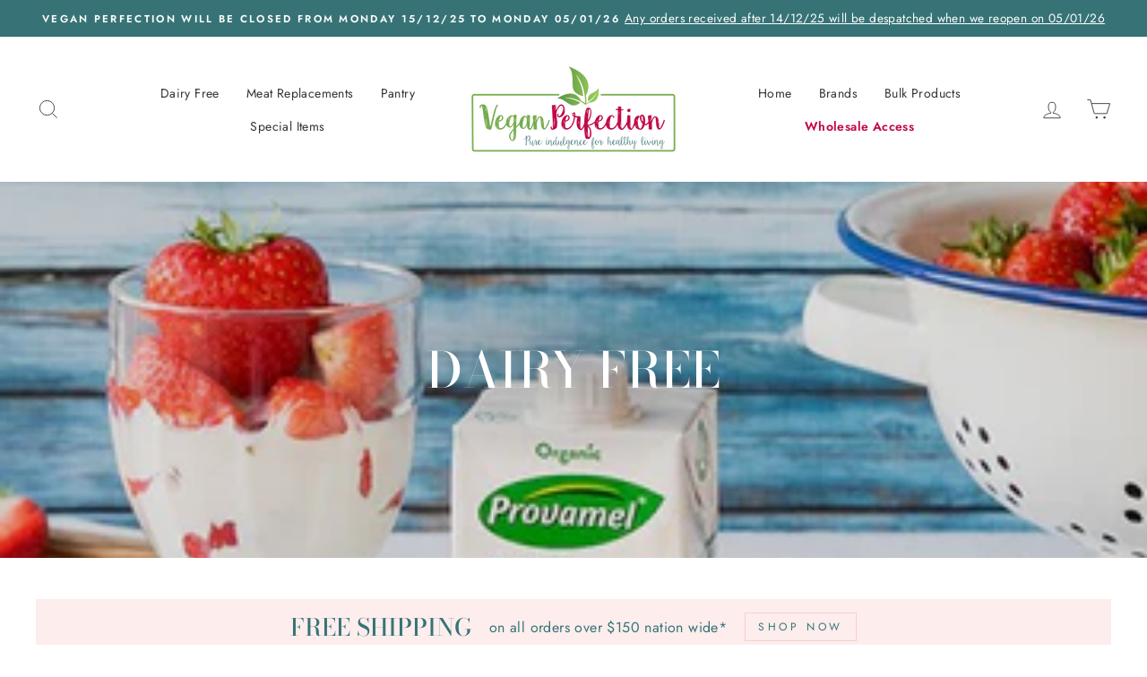

--- FILE ---
content_type: text/html; charset=utf-8
request_url: https://www.veganperfection.com.au/collections/dairy-free/buttermilk
body_size: 29170
content:
<!doctype html>
<html class="no-js" lang="en" dir="ltr">
<head>
  <meta charset="utf-8">
  <meta http-equiv="X-UA-Compatible" content="IE=edge,chrome=1">
  <meta name="viewport" content="width=device-width,initial-scale=1">
  <meta name="theme-color" content="#c00747">
  <link rel="canonical" href="https://www.veganperfection.com.au/collections/dairy-free/buttermilk">
  <link rel="canonical" href="https://www.veganperfection.com.au/collections/dairy-free/buttermilk">
  <link rel="preconnect" href="https://cdn.shopify.com">
  <link rel="preconnect" href="https://fonts.shopifycdn.com">
  <link rel="dns-prefetch" href="https://productreviews.shopifycdn.com">
  <link rel="dns-prefetch" href="https://ajax.googleapis.com">
  <link rel="dns-prefetch" href="https://maps.googleapis.com">
  <link rel="dns-prefetch" href="https://maps.gstatic.com"><link rel="shortcut icon" href="//www.veganperfection.com.au/cdn/shop/files/FaceBookArtboard_1FaceBookIcon_32x32.png?v=1613748438" type="image/png" /><title>Dairy Free
 &ndash; Tagged &quot;Buttermilk&quot;&ndash; Vegan Perfection Retail
</title>
<meta property="og:site_name" content="Vegan Perfection Retail">
  <meta property="og:url" content="https://www.veganperfection.com.au/collections/dairy-free/buttermilk">
  <meta property="og:title" content="Dairy Free">
  <meta property="og:type" content="website">
  <meta property="og:description" content="Delicious Vegan food delivered direct to your door. Vegan Cheese, Vegan chocolate, Vegan mock meat, Vegan Cheese and Vegan Creams. We wholesale and distribute nationwide."><meta property="og:image" content="http://www.veganperfection.com.au/cdn/shop/collections/Artboard_1dairy1_1200x630.jpg?v=1556435296">
  <meta property="og:image:secure_url" content="https://www.veganperfection.com.au/cdn/shop/collections/Artboard_1dairy1_1200x630.jpg?v=1556435296">
  <meta name="twitter:site" content="@">
  <meta name="twitter:card" content="summary_large_image">
  <meta name="twitter:title" content="Dairy Free">
  <meta name="twitter:description" content="Delicious Vegan food delivered direct to your door. Vegan Cheese, Vegan chocolate, Vegan mock meat, Vegan Cheese and Vegan Creams. We wholesale and distribute nationwide.">
<style data-shopify>@font-face {
  font-family: "Bodoni Moda";
  font-weight: 500;
  font-style: normal;
  font-display: swap;
  src: url("//www.veganperfection.com.au/cdn/fonts/bodoni_moda/bodonimoda_n5.36d0da1db617c453fb46e8089790ab6dc72c2356.woff2") format("woff2"),
       url("//www.veganperfection.com.au/cdn/fonts/bodoni_moda/bodonimoda_n5.40f612bab009769f87511096f185d9228ad3baa3.woff") format("woff");
}

  @font-face {
  font-family: Jost;
  font-weight: 400;
  font-style: normal;
  font-display: swap;
  src: url("//www.veganperfection.com.au/cdn/fonts/jost/jost_n4.d47a1b6347ce4a4c9f437608011273009d91f2b7.woff2") format("woff2"),
       url("//www.veganperfection.com.au/cdn/fonts/jost/jost_n4.791c46290e672b3f85c3d1c651ef2efa3819eadd.woff") format("woff");
}


  @font-face {
  font-family: Jost;
  font-weight: 600;
  font-style: normal;
  font-display: swap;
  src: url("//www.veganperfection.com.au/cdn/fonts/jost/jost_n6.ec1178db7a7515114a2d84e3dd680832b7af8b99.woff2") format("woff2"),
       url("//www.veganperfection.com.au/cdn/fonts/jost/jost_n6.b1178bb6bdd3979fef38e103a3816f6980aeaff9.woff") format("woff");
}

  @font-face {
  font-family: Jost;
  font-weight: 400;
  font-style: italic;
  font-display: swap;
  src: url("//www.veganperfection.com.au/cdn/fonts/jost/jost_i4.b690098389649750ada222b9763d55796c5283a5.woff2") format("woff2"),
       url("//www.veganperfection.com.au/cdn/fonts/jost/jost_i4.fd766415a47e50b9e391ae7ec04e2ae25e7e28b0.woff") format("woff");
}

  @font-face {
  font-family: Jost;
  font-weight: 600;
  font-style: italic;
  font-display: swap;
  src: url("//www.veganperfection.com.au/cdn/fonts/jost/jost_i6.9af7e5f39e3a108c08f24047a4276332d9d7b85e.woff2") format("woff2"),
       url("//www.veganperfection.com.au/cdn/fonts/jost/jost_i6.2bf310262638f998ed206777ce0b9a3b98b6fe92.woff") format("woff");
}

</style><link href="//www.veganperfection.com.au/cdn/shop/t/17/assets/theme.css?v=13803630140730572551702882762" rel="stylesheet" type="text/css" media="all" />
<style data-shopify>:root {
    --typeHeaderPrimary: "Bodoni Moda";
    --typeHeaderFallback: serif;
    --typeHeaderSize: 38px;
    --typeHeaderWeight: 500;
    --typeHeaderLineHeight: 1;
    --typeHeaderSpacing: 0.0em;

    --typeBasePrimary:Jost;
    --typeBaseFallback:sans-serif;
    --typeBaseSize: 16px;
    --typeBaseWeight: 400;
    --typeBaseSpacing: 0.025em;
    --typeBaseLineHeight: 1.6;

    --typeCollectionTitle: 18px;

    --iconWeight: 2px;
    --iconLinecaps: miter;

    
      --buttonRadius: 0px;
    

    --colorGridOverlayOpacity: 0.1;
  }</style><script>
    document.documentElement.className = document.documentElement.className.replace('no-js', 'js');

    window.theme = window.theme || {};
    theme.routes = {
      home: "/",
      cart: "/cart",
      cartAdd: "/cart/add.js",
      cartChange: "/cart/change"
    };
    theme.strings = {
      soldOut: "Sold Out",
      unavailable: "Unavailable",
      stockLabel: "Only [count] items in stock!",
      willNotShipUntil: "Will not ship until [date]",
      willBeInStockAfter: "Will be in stock after [date]",
      waitingForStock: "Inventory on the way",
      savePrice: "Save [saved_amount]",
      cartEmpty: "Your cart is currently empty.",
      cartTermsConfirmation: "You must agree with the terms and conditions of sales to check out"
    };
    theme.settings = {
      dynamicVariantsEnable: true,
      dynamicVariantType: "button",
      cartType: "drawer",
      moneyFormat: "${{amount}}",
      saveType: "dollar",
      recentlyViewedEnabled: false,
      predictiveSearch: true,
      predictiveSearchType: "product,article,page,collection",
      inventoryThreshold: 10,
      quickView: true,
      themeName: 'Impulse',
      themeVersion: "3.6.2"
    };
  </script>

  <script>window.performance && window.performance.mark && window.performance.mark('shopify.content_for_header.start');</script><meta name="google-site-verification" content="yNQzYgUZvy7Aon9JyL8mBx0DEp2A72IUVAvcUG4vtNk">
<meta id="shopify-digital-wallet" name="shopify-digital-wallet" content="/7840727092/digital_wallets/dialog">
<meta name="shopify-checkout-api-token" content="67a76ebe8900d11d1c7a97203a770e43">
<meta id="in-context-paypal-metadata" data-shop-id="7840727092" data-venmo-supported="false" data-environment="production" data-locale="en_US" data-paypal-v4="true" data-currency="AUD">
<link rel="alternate" type="application/atom+xml" title="Feed" href="/collections/dairy-free/buttermilk.atom" />
<link rel="alternate" type="application/json+oembed" href="https://www.veganperfection.com.au/collections/dairy-free/buttermilk.oembed">
<script async="async" src="/checkouts/internal/preloads.js?locale=en-AU"></script>
<link rel="preconnect" href="https://shop.app" crossorigin="anonymous">
<script async="async" src="https://shop.app/checkouts/internal/preloads.js?locale=en-AU&shop_id=7840727092" crossorigin="anonymous"></script>
<script id="shopify-features" type="application/json">{"accessToken":"67a76ebe8900d11d1c7a97203a770e43","betas":["rich-media-storefront-analytics"],"domain":"www.veganperfection.com.au","predictiveSearch":true,"shopId":7840727092,"locale":"en"}</script>
<script>var Shopify = Shopify || {};
Shopify.shop = "vegan-perfection-retail.myshopify.com";
Shopify.locale = "en";
Shopify.currency = {"active":"AUD","rate":"1.0"};
Shopify.country = "AU";
Shopify.theme = {"name":"Latest Impulse 28.01.2021","id":81934450782,"schema_name":"Impulse","schema_version":"3.6.2","theme_store_id":857,"role":"main"};
Shopify.theme.handle = "null";
Shopify.theme.style = {"id":null,"handle":null};
Shopify.cdnHost = "www.veganperfection.com.au/cdn";
Shopify.routes = Shopify.routes || {};
Shopify.routes.root = "/";</script>
<script type="module">!function(o){(o.Shopify=o.Shopify||{}).modules=!0}(window);</script>
<script>!function(o){function n(){var o=[];function n(){o.push(Array.prototype.slice.apply(arguments))}return n.q=o,n}var t=o.Shopify=o.Shopify||{};t.loadFeatures=n(),t.autoloadFeatures=n()}(window);</script>
<script>
  window.ShopifyPay = window.ShopifyPay || {};
  window.ShopifyPay.apiHost = "shop.app\/pay";
  window.ShopifyPay.redirectState = null;
</script>
<script id="shop-js-analytics" type="application/json">{"pageType":"collection"}</script>
<script defer="defer" async type="module" src="//www.veganperfection.com.au/cdn/shopifycloud/shop-js/modules/v2/client.init-shop-cart-sync_BLuSqYWl.en.esm.js"></script>
<script defer="defer" async type="module" src="//www.veganperfection.com.au/cdn/shopifycloud/shop-js/modules/v2/chunk.common_DplD2_3Q.en.esm.js"></script>
<script defer="defer" async type="module" src="//www.veganperfection.com.au/cdn/shopifycloud/shop-js/modules/v2/chunk.modal_BxEbAqG6.en.esm.js"></script>
<script type="module">
  await import("//www.veganperfection.com.au/cdn/shopifycloud/shop-js/modules/v2/client.init-shop-cart-sync_BLuSqYWl.en.esm.js");
await import("//www.veganperfection.com.au/cdn/shopifycloud/shop-js/modules/v2/chunk.common_DplD2_3Q.en.esm.js");
await import("//www.veganperfection.com.au/cdn/shopifycloud/shop-js/modules/v2/chunk.modal_BxEbAqG6.en.esm.js");

  window.Shopify.SignInWithShop?.initShopCartSync?.({"fedCMEnabled":true,"windoidEnabled":true});

</script>
<script>
  window.Shopify = window.Shopify || {};
  if (!window.Shopify.featureAssets) window.Shopify.featureAssets = {};
  window.Shopify.featureAssets['shop-js'] = {"shop-cart-sync":["modules/v2/client.shop-cart-sync_DyWd-nW0.en.esm.js","modules/v2/chunk.common_DplD2_3Q.en.esm.js","modules/v2/chunk.modal_BxEbAqG6.en.esm.js"],"shop-login-button":["modules/v2/client.shop-login-button_DmUq1QfF.en.esm.js","modules/v2/chunk.common_DplD2_3Q.en.esm.js","modules/v2/chunk.modal_BxEbAqG6.en.esm.js"],"init-fed-cm":["modules/v2/client.init-fed-cm_DTevxAm9.en.esm.js","modules/v2/chunk.common_DplD2_3Q.en.esm.js","modules/v2/chunk.modal_BxEbAqG6.en.esm.js"],"init-shop-cart-sync":["modules/v2/client.init-shop-cart-sync_BLuSqYWl.en.esm.js","modules/v2/chunk.common_DplD2_3Q.en.esm.js","modules/v2/chunk.modal_BxEbAqG6.en.esm.js"],"avatar":["modules/v2/client.avatar_BTnouDA3.en.esm.js"],"shop-toast-manager":["modules/v2/client.shop-toast-manager_ChgSjnfR.en.esm.js","modules/v2/chunk.common_DplD2_3Q.en.esm.js","modules/v2/chunk.modal_BxEbAqG6.en.esm.js"],"shop-cash-offers":["modules/v2/client.shop-cash-offers_C8YC6m4X.en.esm.js","modules/v2/chunk.common_DplD2_3Q.en.esm.js","modules/v2/chunk.modal_BxEbAqG6.en.esm.js"],"shop-button":["modules/v2/client.shop-button_BK9mqnWd.en.esm.js","modules/v2/chunk.common_DplD2_3Q.en.esm.js","modules/v2/chunk.modal_BxEbAqG6.en.esm.js"],"init-shop-email-lookup-coordinator":["modules/v2/client.init-shop-email-lookup-coordinator_GbpdeWmj.en.esm.js","modules/v2/chunk.common_DplD2_3Q.en.esm.js","modules/v2/chunk.modal_BxEbAqG6.en.esm.js"],"init-windoid":["modules/v2/client.init-windoid_Bcjo1TvM.en.esm.js","modules/v2/chunk.common_DplD2_3Q.en.esm.js","modules/v2/chunk.modal_BxEbAqG6.en.esm.js"],"init-customer-accounts":["modules/v2/client.init-customer-accounts_CItT2Bi5.en.esm.js","modules/v2/client.shop-login-button_DmUq1QfF.en.esm.js","modules/v2/chunk.common_DplD2_3Q.en.esm.js","modules/v2/chunk.modal_BxEbAqG6.en.esm.js"],"pay-button":["modules/v2/client.pay-button_CbTi9e6h.en.esm.js","modules/v2/chunk.common_DplD2_3Q.en.esm.js","modules/v2/chunk.modal_BxEbAqG6.en.esm.js"],"init-customer-accounts-sign-up":["modules/v2/client.init-customer-accounts-sign-up_CkXfFFBJ.en.esm.js","modules/v2/client.shop-login-button_DmUq1QfF.en.esm.js","modules/v2/chunk.common_DplD2_3Q.en.esm.js","modules/v2/chunk.modal_BxEbAqG6.en.esm.js"],"init-shop-for-new-customer-accounts":["modules/v2/client.init-shop-for-new-customer-accounts_BERy6bBc.en.esm.js","modules/v2/client.shop-login-button_DmUq1QfF.en.esm.js","modules/v2/chunk.common_DplD2_3Q.en.esm.js","modules/v2/chunk.modal_BxEbAqG6.en.esm.js"],"checkout-modal":["modules/v2/client.checkout-modal_DtFwzpsd.en.esm.js","modules/v2/chunk.common_DplD2_3Q.en.esm.js","modules/v2/chunk.modal_BxEbAqG6.en.esm.js"],"shop-follow-button":["modules/v2/client.shop-follow-button_N9VQxGYc.en.esm.js","modules/v2/chunk.common_DplD2_3Q.en.esm.js","modules/v2/chunk.modal_BxEbAqG6.en.esm.js"],"shop-login":["modules/v2/client.shop-login_C1PpjQAV.en.esm.js","modules/v2/chunk.common_DplD2_3Q.en.esm.js","modules/v2/chunk.modal_BxEbAqG6.en.esm.js"],"lead-capture":["modules/v2/client.lead-capture_pIKHBy1d.en.esm.js","modules/v2/chunk.common_DplD2_3Q.en.esm.js","modules/v2/chunk.modal_BxEbAqG6.en.esm.js"],"payment-terms":["modules/v2/client.payment-terms_DA8oAx9D.en.esm.js","modules/v2/chunk.common_DplD2_3Q.en.esm.js","modules/v2/chunk.modal_BxEbAqG6.en.esm.js"]};
</script>
<script>(function() {
  var isLoaded = false;
  function asyncLoad() {
    if (isLoaded) return;
    isLoaded = true;
    var urls = ["\/\/www.powr.io\/powr.js?powr-token=vegan-perfection-retail.myshopify.com\u0026external-type=shopify\u0026shop=vegan-perfection-retail.myshopify.com","https:\/\/shopify.covet.pics\/covet-pics-widget-inject.js?shop=vegan-perfection-retail.myshopify.com"];
    for (var i = 0; i < urls.length; i++) {
      var s = document.createElement('script');
      s.type = 'text/javascript';
      s.async = true;
      s.src = urls[i];
      var x = document.getElementsByTagName('script')[0];
      x.parentNode.insertBefore(s, x);
    }
  };
  if(window.attachEvent) {
    window.attachEvent('onload', asyncLoad);
  } else {
    window.addEventListener('load', asyncLoad, false);
  }
})();</script>
<script id="__st">var __st={"a":7840727092,"offset":39600,"reqid":"49cd619c-cb3a-49c0-8aa6-e5b709653ce8-1771890675","pageurl":"www.veganperfection.com.au\/collections\/dairy-free\/buttermilk","u":"d4a6e08bf9f4","p":"collection","rtyp":"collection","rid":79964307508};</script>
<script>window.ShopifyPaypalV4VisibilityTracking = true;</script>
<script id="captcha-bootstrap">!function(){'use strict';const t='contact',e='account',n='new_comment',o=[[t,t],['blogs',n],['comments',n],[t,'customer']],c=[[e,'customer_login'],[e,'guest_login'],[e,'recover_customer_password'],[e,'create_customer']],r=t=>t.map((([t,e])=>`form[action*='/${t}']:not([data-nocaptcha='true']) input[name='form_type'][value='${e}']`)).join(','),a=t=>()=>t?[...document.querySelectorAll(t)].map((t=>t.form)):[];function s(){const t=[...o],e=r(t);return a(e)}const i='password',u='form_key',d=['recaptcha-v3-token','g-recaptcha-response','h-captcha-response',i],f=()=>{try{return window.sessionStorage}catch{return}},m='__shopify_v',_=t=>t.elements[u];function p(t,e,n=!1){try{const o=window.sessionStorage,c=JSON.parse(o.getItem(e)),{data:r}=function(t){const{data:e,action:n}=t;return t[m]||n?{data:e,action:n}:{data:t,action:n}}(c);for(const[e,n]of Object.entries(r))t.elements[e]&&(t.elements[e].value=n);n&&o.removeItem(e)}catch(o){console.error('form repopulation failed',{error:o})}}const l='form_type',E='cptcha';function T(t){t.dataset[E]=!0}const w=window,h=w.document,L='Shopify',v='ce_forms',y='captcha';let A=!1;((t,e)=>{const n=(g='f06e6c50-85a8-45c8-87d0-21a2b65856fe',I='https://cdn.shopify.com/shopifycloud/storefront-forms-hcaptcha/ce_storefront_forms_captcha_hcaptcha.v1.5.2.iife.js',D={infoText:'Protected by hCaptcha',privacyText:'Privacy',termsText:'Terms'},(t,e,n)=>{const o=w[L][v],c=o.bindForm;if(c)return c(t,g,e,D).then(n);var r;o.q.push([[t,g,e,D],n]),r=I,A||(h.body.append(Object.assign(h.createElement('script'),{id:'captcha-provider',async:!0,src:r})),A=!0)});var g,I,D;w[L]=w[L]||{},w[L][v]=w[L][v]||{},w[L][v].q=[],w[L][y]=w[L][y]||{},w[L][y].protect=function(t,e){n(t,void 0,e),T(t)},Object.freeze(w[L][y]),function(t,e,n,w,h,L){const[v,y,A,g]=function(t,e,n){const i=e?o:[],u=t?c:[],d=[...i,...u],f=r(d),m=r(i),_=r(d.filter((([t,e])=>n.includes(e))));return[a(f),a(m),a(_),s()]}(w,h,L),I=t=>{const e=t.target;return e instanceof HTMLFormElement?e:e&&e.form},D=t=>v().includes(t);t.addEventListener('submit',(t=>{const e=I(t);if(!e)return;const n=D(e)&&!e.dataset.hcaptchaBound&&!e.dataset.recaptchaBound,o=_(e),c=g().includes(e)&&(!o||!o.value);(n||c)&&t.preventDefault(),c&&!n&&(function(t){try{if(!f())return;!function(t){const e=f();if(!e)return;const n=_(t);if(!n)return;const o=n.value;o&&e.removeItem(o)}(t);const e=Array.from(Array(32),(()=>Math.random().toString(36)[2])).join('');!function(t,e){_(t)||t.append(Object.assign(document.createElement('input'),{type:'hidden',name:u})),t.elements[u].value=e}(t,e),function(t,e){const n=f();if(!n)return;const o=[...t.querySelectorAll(`input[type='${i}']`)].map((({name:t})=>t)),c=[...d,...o],r={};for(const[a,s]of new FormData(t).entries())c.includes(a)||(r[a]=s);n.setItem(e,JSON.stringify({[m]:1,action:t.action,data:r}))}(t,e)}catch(e){console.error('failed to persist form',e)}}(e),e.submit())}));const S=(t,e)=>{t&&!t.dataset[E]&&(n(t,e.some((e=>e===t))),T(t))};for(const o of['focusin','change'])t.addEventListener(o,(t=>{const e=I(t);D(e)&&S(e,y())}));const B=e.get('form_key'),M=e.get(l),P=B&&M;t.addEventListener('DOMContentLoaded',(()=>{const t=y();if(P)for(const e of t)e.elements[l].value===M&&p(e,B);[...new Set([...A(),...v().filter((t=>'true'===t.dataset.shopifyCaptcha))])].forEach((e=>S(e,t)))}))}(h,new URLSearchParams(w.location.search),n,t,e,['guest_login'])})(!0,!0)}();</script>
<script integrity="sha256-4kQ18oKyAcykRKYeNunJcIwy7WH5gtpwJnB7kiuLZ1E=" data-source-attribution="shopify.loadfeatures" defer="defer" src="//www.veganperfection.com.au/cdn/shopifycloud/storefront/assets/storefront/load_feature-a0a9edcb.js" crossorigin="anonymous"></script>
<script crossorigin="anonymous" defer="defer" src="//www.veganperfection.com.au/cdn/shopifycloud/storefront/assets/shopify_pay/storefront-65b4c6d7.js?v=20250812"></script>
<script data-source-attribution="shopify.dynamic_checkout.dynamic.init">var Shopify=Shopify||{};Shopify.PaymentButton=Shopify.PaymentButton||{isStorefrontPortableWallets:!0,init:function(){window.Shopify.PaymentButton.init=function(){};var t=document.createElement("script");t.src="https://www.veganperfection.com.au/cdn/shopifycloud/portable-wallets/latest/portable-wallets.en.js",t.type="module",document.head.appendChild(t)}};
</script>
<script data-source-attribution="shopify.dynamic_checkout.buyer_consent">
  function portableWalletsHideBuyerConsent(e){var t=document.getElementById("shopify-buyer-consent"),n=document.getElementById("shopify-subscription-policy-button");t&&n&&(t.classList.add("hidden"),t.setAttribute("aria-hidden","true"),n.removeEventListener("click",e))}function portableWalletsShowBuyerConsent(e){var t=document.getElementById("shopify-buyer-consent"),n=document.getElementById("shopify-subscription-policy-button");t&&n&&(t.classList.remove("hidden"),t.removeAttribute("aria-hidden"),n.addEventListener("click",e))}window.Shopify?.PaymentButton&&(window.Shopify.PaymentButton.hideBuyerConsent=portableWalletsHideBuyerConsent,window.Shopify.PaymentButton.showBuyerConsent=portableWalletsShowBuyerConsent);
</script>
<script data-source-attribution="shopify.dynamic_checkout.cart.bootstrap">document.addEventListener("DOMContentLoaded",(function(){function t(){return document.querySelector("shopify-accelerated-checkout-cart, shopify-accelerated-checkout")}if(t())Shopify.PaymentButton.init();else{new MutationObserver((function(e,n){t()&&(Shopify.PaymentButton.init(),n.disconnect())})).observe(document.body,{childList:!0,subtree:!0})}}));
</script>
<link id="shopify-accelerated-checkout-styles" rel="stylesheet" media="screen" href="https://www.veganperfection.com.au/cdn/shopifycloud/portable-wallets/latest/accelerated-checkout-backwards-compat.css" crossorigin="anonymous">
<style id="shopify-accelerated-checkout-cart">
        #shopify-buyer-consent {
  margin-top: 1em;
  display: inline-block;
  width: 100%;
}

#shopify-buyer-consent.hidden {
  display: none;
}

#shopify-subscription-policy-button {
  background: none;
  border: none;
  padding: 0;
  text-decoration: underline;
  font-size: inherit;
  cursor: pointer;
}

#shopify-subscription-policy-button::before {
  box-shadow: none;
}

      </style>

<script>window.performance && window.performance.mark && window.performance.mark('shopify.content_for_header.end');</script>

  <script src="//www.veganperfection.com.au/cdn/shop/t/17/assets/vendor-scripts-v7.js" defer="defer"></script><script src="//www.veganperfection.com.au/cdn/shop/t/17/assets/theme.js?v=9435249751767744711611793713" defer="defer"></script><script id="saets">/*Simple Affiliate enhanced tracking*/(function(m){if(m){document.cookie="saetc="+m[1]+"_"+new Date().getTime()+";Path=/;Max-Age=604800"}})(document.location.href.match(/sacode=([A-Za-z0-9]+)/))</script>
<link href="https://monorail-edge.shopifysvc.com" rel="dns-prefetch">
<script>(function(){if ("sendBeacon" in navigator && "performance" in window) {try {var session_token_from_headers = performance.getEntriesByType('navigation')[0].serverTiming.find(x => x.name == '_s').description;} catch {var session_token_from_headers = undefined;}var session_cookie_matches = document.cookie.match(/_shopify_s=([^;]*)/);var session_token_from_cookie = session_cookie_matches && session_cookie_matches.length === 2 ? session_cookie_matches[1] : "";var session_token = session_token_from_headers || session_token_from_cookie || "";function handle_abandonment_event(e) {var entries = performance.getEntries().filter(function(entry) {return /monorail-edge.shopifysvc.com/.test(entry.name);});if (!window.abandonment_tracked && entries.length === 0) {window.abandonment_tracked = true;var currentMs = Date.now();var navigation_start = performance.timing.navigationStart;var payload = {shop_id: 7840727092,url: window.location.href,navigation_start,duration: currentMs - navigation_start,session_token,page_type: "collection"};window.navigator.sendBeacon("https://monorail-edge.shopifysvc.com/v1/produce", JSON.stringify({schema_id: "online_store_buyer_site_abandonment/1.1",payload: payload,metadata: {event_created_at_ms: currentMs,event_sent_at_ms: currentMs}}));}}window.addEventListener('pagehide', handle_abandonment_event);}}());</script>
<script id="web-pixels-manager-setup">(function e(e,d,r,n,o){if(void 0===o&&(o={}),!Boolean(null===(a=null===(i=window.Shopify)||void 0===i?void 0:i.analytics)||void 0===a?void 0:a.replayQueue)){var i,a;window.Shopify=window.Shopify||{};var t=window.Shopify;t.analytics=t.analytics||{};var s=t.analytics;s.replayQueue=[],s.publish=function(e,d,r){return s.replayQueue.push([e,d,r]),!0};try{self.performance.mark("wpm:start")}catch(e){}var l=function(){var e={modern:/Edge?\/(1{2}[4-9]|1[2-9]\d|[2-9]\d{2}|\d{4,})\.\d+(\.\d+|)|Firefox\/(1{2}[4-9]|1[2-9]\d|[2-9]\d{2}|\d{4,})\.\d+(\.\d+|)|Chrom(ium|e)\/(9{2}|\d{3,})\.\d+(\.\d+|)|(Maci|X1{2}).+ Version\/(15\.\d+|(1[6-9]|[2-9]\d|\d{3,})\.\d+)([,.]\d+|)( \(\w+\)|)( Mobile\/\w+|) Safari\/|Chrome.+OPR\/(9{2}|\d{3,})\.\d+\.\d+|(CPU[ +]OS|iPhone[ +]OS|CPU[ +]iPhone|CPU IPhone OS|CPU iPad OS)[ +]+(15[._]\d+|(1[6-9]|[2-9]\d|\d{3,})[._]\d+)([._]\d+|)|Android:?[ /-](13[3-9]|1[4-9]\d|[2-9]\d{2}|\d{4,})(\.\d+|)(\.\d+|)|Android.+Firefox\/(13[5-9]|1[4-9]\d|[2-9]\d{2}|\d{4,})\.\d+(\.\d+|)|Android.+Chrom(ium|e)\/(13[3-9]|1[4-9]\d|[2-9]\d{2}|\d{4,})\.\d+(\.\d+|)|SamsungBrowser\/([2-9]\d|\d{3,})\.\d+/,legacy:/Edge?\/(1[6-9]|[2-9]\d|\d{3,})\.\d+(\.\d+|)|Firefox\/(5[4-9]|[6-9]\d|\d{3,})\.\d+(\.\d+|)|Chrom(ium|e)\/(5[1-9]|[6-9]\d|\d{3,})\.\d+(\.\d+|)([\d.]+$|.*Safari\/(?![\d.]+ Edge\/[\d.]+$))|(Maci|X1{2}).+ Version\/(10\.\d+|(1[1-9]|[2-9]\d|\d{3,})\.\d+)([,.]\d+|)( \(\w+\)|)( Mobile\/\w+|) Safari\/|Chrome.+OPR\/(3[89]|[4-9]\d|\d{3,})\.\d+\.\d+|(CPU[ +]OS|iPhone[ +]OS|CPU[ +]iPhone|CPU IPhone OS|CPU iPad OS)[ +]+(10[._]\d+|(1[1-9]|[2-9]\d|\d{3,})[._]\d+)([._]\d+|)|Android:?[ /-](13[3-9]|1[4-9]\d|[2-9]\d{2}|\d{4,})(\.\d+|)(\.\d+|)|Mobile Safari.+OPR\/([89]\d|\d{3,})\.\d+\.\d+|Android.+Firefox\/(13[5-9]|1[4-9]\d|[2-9]\d{2}|\d{4,})\.\d+(\.\d+|)|Android.+Chrom(ium|e)\/(13[3-9]|1[4-9]\d|[2-9]\d{2}|\d{4,})\.\d+(\.\d+|)|Android.+(UC? ?Browser|UCWEB|U3)[ /]?(15\.([5-9]|\d{2,})|(1[6-9]|[2-9]\d|\d{3,})\.\d+)\.\d+|SamsungBrowser\/(5\.\d+|([6-9]|\d{2,})\.\d+)|Android.+MQ{2}Browser\/(14(\.(9|\d{2,})|)|(1[5-9]|[2-9]\d|\d{3,})(\.\d+|))(\.\d+|)|K[Aa][Ii]OS\/(3\.\d+|([4-9]|\d{2,})\.\d+)(\.\d+|)/},d=e.modern,r=e.legacy,n=navigator.userAgent;return n.match(d)?"modern":n.match(r)?"legacy":"unknown"}(),u="modern"===l?"modern":"legacy",c=(null!=n?n:{modern:"",legacy:""})[u],f=function(e){return[e.baseUrl,"/wpm","/b",e.hashVersion,"modern"===e.buildTarget?"m":"l",".js"].join("")}({baseUrl:d,hashVersion:r,buildTarget:u}),m=function(e){var d=e.version,r=e.bundleTarget,n=e.surface,o=e.pageUrl,i=e.monorailEndpoint;return{emit:function(e){var a=e.status,t=e.errorMsg,s=(new Date).getTime(),l=JSON.stringify({metadata:{event_sent_at_ms:s},events:[{schema_id:"web_pixels_manager_load/3.1",payload:{version:d,bundle_target:r,page_url:o,status:a,surface:n,error_msg:t},metadata:{event_created_at_ms:s}}]});if(!i)return console&&console.warn&&console.warn("[Web Pixels Manager] No Monorail endpoint provided, skipping logging."),!1;try{return self.navigator.sendBeacon.bind(self.navigator)(i,l)}catch(e){}var u=new XMLHttpRequest;try{return u.open("POST",i,!0),u.setRequestHeader("Content-Type","text/plain"),u.send(l),!0}catch(e){return console&&console.warn&&console.warn("[Web Pixels Manager] Got an unhandled error while logging to Monorail."),!1}}}}({version:r,bundleTarget:l,surface:e.surface,pageUrl:self.location.href,monorailEndpoint:e.monorailEndpoint});try{o.browserTarget=l,function(e){var d=e.src,r=e.async,n=void 0===r||r,o=e.onload,i=e.onerror,a=e.sri,t=e.scriptDataAttributes,s=void 0===t?{}:t,l=document.createElement("script"),u=document.querySelector("head"),c=document.querySelector("body");if(l.async=n,l.src=d,a&&(l.integrity=a,l.crossOrigin="anonymous"),s)for(var f in s)if(Object.prototype.hasOwnProperty.call(s,f))try{l.dataset[f]=s[f]}catch(e){}if(o&&l.addEventListener("load",o),i&&l.addEventListener("error",i),u)u.appendChild(l);else{if(!c)throw new Error("Did not find a head or body element to append the script");c.appendChild(l)}}({src:f,async:!0,onload:function(){if(!function(){var e,d;return Boolean(null===(d=null===(e=window.Shopify)||void 0===e?void 0:e.analytics)||void 0===d?void 0:d.initialized)}()){var d=window.webPixelsManager.init(e)||void 0;if(d){var r=window.Shopify.analytics;r.replayQueue.forEach((function(e){var r=e[0],n=e[1],o=e[2];d.publishCustomEvent(r,n,o)})),r.replayQueue=[],r.publish=d.publishCustomEvent,r.visitor=d.visitor,r.initialized=!0}}},onerror:function(){return m.emit({status:"failed",errorMsg:"".concat(f," has failed to load")})},sri:function(e){var d=/^sha384-[A-Za-z0-9+/=]+$/;return"string"==typeof e&&d.test(e)}(c)?c:"",scriptDataAttributes:o}),m.emit({status:"loading"})}catch(e){m.emit({status:"failed",errorMsg:(null==e?void 0:e.message)||"Unknown error"})}}})({shopId: 7840727092,storefrontBaseUrl: "https://www.veganperfection.com.au",extensionsBaseUrl: "https://extensions.shopifycdn.com/cdn/shopifycloud/web-pixels-manager",monorailEndpoint: "https://monorail-edge.shopifysvc.com/unstable/produce_batch",surface: "storefront-renderer",enabledBetaFlags: ["2dca8a86","5476ea20"],webPixelsConfigList: [{"id":"391675998","configuration":"{\"config\":\"{\\\"pixel_id\\\":\\\"AW-696672860\\\",\\\"target_country\\\":\\\"AU\\\",\\\"gtag_events\\\":[{\\\"type\\\":\\\"search\\\",\\\"action_label\\\":\\\"AW-696672860\\\/HuDjCKSUprMBENzEmcwC\\\"},{\\\"type\\\":\\\"begin_checkout\\\",\\\"action_label\\\":\\\"AW-696672860\\\/AMdlCKGUprMBENzEmcwC\\\"},{\\\"type\\\":\\\"view_item\\\",\\\"action_label\\\":[\\\"AW-696672860\\\/R8W4CJuUprMBENzEmcwC\\\",\\\"MC-YJM2V87ZHP\\\"]},{\\\"type\\\":\\\"purchase\\\",\\\"action_label\\\":[\\\"AW-696672860\\\/rkQhCJiUprMBENzEmcwC\\\",\\\"MC-YJM2V87ZHP\\\"]},{\\\"type\\\":\\\"page_view\\\",\\\"action_label\\\":[\\\"AW-696672860\\\/0yoECJWUprMBENzEmcwC\\\",\\\"MC-YJM2V87ZHP\\\"]},{\\\"type\\\":\\\"add_payment_info\\\",\\\"action_label\\\":\\\"AW-696672860\\\/JD1KCKeUprMBENzEmcwC\\\"},{\\\"type\\\":\\\"add_to_cart\\\",\\\"action_label\\\":\\\"AW-696672860\\\/jRcCCJ6UprMBENzEmcwC\\\"}],\\\"enable_monitoring_mode\\\":false}\"}","eventPayloadVersion":"v1","runtimeContext":"OPEN","scriptVersion":"b2a88bafab3e21179ed38636efcd8a93","type":"APP","apiClientId":1780363,"privacyPurposes":[],"dataSharingAdjustments":{"protectedCustomerApprovalScopes":["read_customer_address","read_customer_email","read_customer_name","read_customer_personal_data","read_customer_phone"],"dataSharingControls":["share_all_events"]},"dataSharingState":"optimized","enabledFlags":["9a3ed68a"]},{"id":"2850910","configuration":"{\"myshopifyDomain\":\"vegan-perfection-retail.myshopify.com\"}","eventPayloadVersion":"v1","runtimeContext":"STRICT","scriptVersion":"23b97d18e2aa74363140dc29c9284e87","type":"APP","apiClientId":2775569,"privacyPurposes":["ANALYTICS","MARKETING","SALE_OF_DATA"],"dataSharingAdjustments":{"protectedCustomerApprovalScopes":["read_customer_address","read_customer_email","read_customer_name","read_customer_phone","read_customer_personal_data"],"dataSharingControls":["share_all_events"]},"dataSharingState":"optimized"},{"id":"88473694","eventPayloadVersion":"v1","runtimeContext":"LAX","scriptVersion":"1","type":"CUSTOM","privacyPurposes":["ANALYTICS"],"name":"Google Analytics tag (migrated)"},{"id":"shopify-app-pixel","configuration":"{}","eventPayloadVersion":"v1","runtimeContext":"STRICT","scriptVersion":"0450","apiClientId":"shopify-pixel","type":"APP","privacyPurposes":["ANALYTICS","MARKETING"]},{"id":"shopify-custom-pixel","eventPayloadVersion":"v1","runtimeContext":"LAX","scriptVersion":"0450","apiClientId":"shopify-pixel","type":"CUSTOM","privacyPurposes":["ANALYTICS","MARKETING"]}],isMerchantRequest: false,initData: {"shop":{"name":"Vegan Perfection Retail","paymentSettings":{"currencyCode":"AUD"},"myshopifyDomain":"vegan-perfection-retail.myshopify.com","countryCode":"AU","storefrontUrl":"https:\/\/www.veganperfection.com.au"},"customer":null,"cart":null,"checkout":null,"productVariants":[],"purchasingCompany":null},},"https://www.veganperfection.com.au/cdn","3c1f2529w4065d210p03530cb8m151179d6",{"modern":"","legacy":""},{"shopId":"7840727092","storefrontBaseUrl":"https:\/\/www.veganperfection.com.au","extensionBaseUrl":"https:\/\/extensions.shopifycdn.com\/cdn\/shopifycloud\/web-pixels-manager","surface":"storefront-renderer","enabledBetaFlags":"[\"2dca8a86\", \"5476ea20\"]","isMerchantRequest":"false","hashVersion":"3c1f2529w4065d210p03530cb8m151179d6","publish":"custom","events":"[[\"page_viewed\",{}],[\"collection_viewed\",{\"collection\":{\"id\":\"79964307508\",\"title\":\"Dairy Free\",\"productVariants\":[{\"price\":{\"amount\":5.3,\"currencyCode\":\"AUD\"},\"product\":{\"title\":\"Buttermilk Honeycomb Blast Chocolate Bar\",\"vendor\":\"Buttermilk\",\"id\":\"6704057614430\",\"untranslatedTitle\":\"Buttermilk Honeycomb Blast Chocolate Bar\",\"url\":\"\/products\/buttermilk-honeycomb-blast-chocolate-bar\",\"type\":\"\"},\"id\":\"39748645355614\",\"image\":{\"src\":\"\/\/www.veganperfection.com.au\/cdn\/shop\/files\/3-SP-HO_33-119_V2_S1-V2_3-DFOP.png?v=1716556469\"},\"sku\":\"1560\",\"title\":\"Default Title\",\"untranslatedTitle\":\"Default Title\"},{\"price\":{\"amount\":5.3,\"currencyCode\":\"AUD\"},\"product\":{\"title\":\"Buttermilk Caramel Nougat Chocolate Bar\",\"vendor\":\"Buttermilk\",\"id\":\"6704057942110\",\"untranslatedTitle\":\"Buttermilk Caramel Nougat Chocolate Bar\",\"url\":\"\/products\/buttermilk-caramel-nougat-chocolate-bar-15-intro-discount\",\"type\":\"\"},\"id\":\"39748645748830\",\"image\":{\"src\":\"\/\/www.veganperfection.com.au\/cdn\/shop\/products\/CaramelNougatSnackBar_360x_cf24743c-b505-4830-b65c-3368e1c693cc.png?v=1658740976\"},\"sku\":\"1561\",\"title\":\"Default Title\",\"untranslatedTitle\":\"Default Title\"},{\"price\":{\"amount\":5.3,\"currencyCode\":\"AUD\"},\"product\":{\"title\":\"Buttermilk Peanut Nougat Chocolate Bar\",\"vendor\":\"Buttermilk\",\"id\":\"6704058269790\",\"untranslatedTitle\":\"Buttermilk Peanut Nougat Chocolate Bar\",\"url\":\"\/products\/buttermilk-peanut-nougat-chocolate-bar-24-case-15-intro-discount\",\"type\":\"\"},\"id\":\"39748646109278\",\"image\":{\"src\":\"\/\/www.veganperfection.com.au\/cdn\/shop\/products\/PeanutNougatSnackBar_360x_72906ca0-d0cd-4b46-ba02-c3427c9057cf.png?v=1658741284\"},\"sku\":\"1562\",\"title\":\"Default Title\",\"untranslatedTitle\":\"Default Title\"},{\"price\":{\"amount\":5.3,\"currencyCode\":\"AUD\"},\"product\":{\"title\":\"Buttermilk Choccy Wafer Bar (Vegan Kitkat Chunky): BRAND NEW!\",\"vendor\":\"Vegan Perfection Retail\",\"id\":\"7309587611742\",\"untranslatedTitle\":\"Buttermilk Choccy Wafer Bar (Vegan Kitkat Chunky): BRAND NEW!\",\"url\":\"\/products\/buttermilk-choccy-wafer-bar-vegan-kitkat-chunky\",\"type\":\"\"},\"id\":\"41439390662750\",\"image\":{\"src\":\"\/\/www.veganperfection.com.au\/cdn\/shop\/files\/640x640_720x_2x_dc5002de-ac2d-4565-a9ad-3de8ce5369ac.webp?v=1739256210\"},\"sku\":\"1563\",\"title\":\"Default Title\",\"untranslatedTitle\":\"Default Title\"},{\"price\":{\"amount\":8.95,\"currencyCode\":\"AUD\"},\"product\":{\"title\":\"Buttermilk Smooth Vanilla Flavoured Plant powered Fudge  Grab Bag, 175g\",\"vendor\":\"Vegan Perfection Retail\",\"id\":\"7354493599838\",\"untranslatedTitle\":\"Buttermilk Smooth Vanilla Flavoured Plant powered Fudge  Grab Bag, 175g\",\"url\":\"\/products\/buttermilk-smooth-vanilla-flavoured-plant-powered-fudge-grab-bag-175g\",\"type\":\"\"},\"id\":\"41577465118814\",\"image\":{\"src\":\"\/\/www.veganperfection.com.au\/cdn\/shop\/files\/4-GBVVAN_Model-Render1.png?v=1742636094\"},\"sku\":\"1573\",\"title\":\"Default Title\",\"untranslatedTitle\":\"Default Title\"},{\"price\":{\"amount\":5.3,\"currencyCode\":\"AUD\"},\"product\":{\"title\":\"Buttermilk Plant-Powered Coconut Choccy Bar 45g\",\"vendor\":\"Vegan Perfection Retail\",\"id\":\"7462128255070\",\"untranslatedTitle\":\"Buttermilk Plant-Powered Coconut Choccy Bar 45g\",\"url\":\"\/products\/buttermilk-plant-powered-coconut-choccy-bar-45g\",\"type\":\"\"},\"id\":\"42054525943902\",\"image\":{\"src\":\"\/\/www.veganperfection.com.au\/cdn\/shop\/files\/IMG_1440.jpg?v=1758593390\"},\"sku\":\"1564\",\"title\":\"Default Title\",\"untranslatedTitle\":\"Default Title\"}]}}]]"});</script><script>
  window.ShopifyAnalytics = window.ShopifyAnalytics || {};
  window.ShopifyAnalytics.meta = window.ShopifyAnalytics.meta || {};
  window.ShopifyAnalytics.meta.currency = 'AUD';
  var meta = {"products":[{"id":6704057614430,"gid":"gid:\/\/shopify\/Product\/6704057614430","vendor":"Buttermilk","type":"","handle":"buttermilk-honeycomb-blast-chocolate-bar","variants":[{"id":39748645355614,"price":530,"name":"Buttermilk Honeycomb Blast Chocolate Bar","public_title":null,"sku":"1560"}],"remote":false},{"id":6704057942110,"gid":"gid:\/\/shopify\/Product\/6704057942110","vendor":"Buttermilk","type":"","handle":"buttermilk-caramel-nougat-chocolate-bar-15-intro-discount","variants":[{"id":39748645748830,"price":530,"name":"Buttermilk Caramel Nougat Chocolate Bar","public_title":null,"sku":"1561"}],"remote":false},{"id":6704058269790,"gid":"gid:\/\/shopify\/Product\/6704058269790","vendor":"Buttermilk","type":"","handle":"buttermilk-peanut-nougat-chocolate-bar-24-case-15-intro-discount","variants":[{"id":39748646109278,"price":530,"name":"Buttermilk Peanut Nougat Chocolate Bar","public_title":null,"sku":"1562"}],"remote":false},{"id":7309587611742,"gid":"gid:\/\/shopify\/Product\/7309587611742","vendor":"Vegan Perfection Retail","type":"","handle":"buttermilk-choccy-wafer-bar-vegan-kitkat-chunky","variants":[{"id":41439390662750,"price":530,"name":"Buttermilk Choccy Wafer Bar (Vegan Kitkat Chunky): BRAND NEW!","public_title":null,"sku":"1563"}],"remote":false},{"id":7354493599838,"gid":"gid:\/\/shopify\/Product\/7354493599838","vendor":"Vegan Perfection Retail","type":"","handle":"buttermilk-smooth-vanilla-flavoured-plant-powered-fudge-grab-bag-175g","variants":[{"id":41577465118814,"price":895,"name":"Buttermilk Smooth Vanilla Flavoured Plant powered Fudge  Grab Bag, 175g","public_title":null,"sku":"1573"}],"remote":false},{"id":7462128255070,"gid":"gid:\/\/shopify\/Product\/7462128255070","vendor":"Vegan Perfection Retail","type":"","handle":"buttermilk-plant-powered-coconut-choccy-bar-45g","variants":[{"id":42054525943902,"price":530,"name":"Buttermilk Plant-Powered Coconut Choccy Bar 45g","public_title":null,"sku":"1564"}],"remote":false}],"page":{"pageType":"collection","resourceType":"collection","resourceId":79964307508,"requestId":"49cd619c-cb3a-49c0-8aa6-e5b709653ce8-1771890675"}};
  for (var attr in meta) {
    window.ShopifyAnalytics.meta[attr] = meta[attr];
  }
</script>
<script class="analytics">
  (function () {
    var customDocumentWrite = function(content) {
      var jquery = null;

      if (window.jQuery) {
        jquery = window.jQuery;
      } else if (window.Checkout && window.Checkout.$) {
        jquery = window.Checkout.$;
      }

      if (jquery) {
        jquery('body').append(content);
      }
    };

    var hasLoggedConversion = function(token) {
      if (token) {
        return document.cookie.indexOf('loggedConversion=' + token) !== -1;
      }
      return false;
    }

    var setCookieIfConversion = function(token) {
      if (token) {
        var twoMonthsFromNow = new Date(Date.now());
        twoMonthsFromNow.setMonth(twoMonthsFromNow.getMonth() + 2);

        document.cookie = 'loggedConversion=' + token + '; expires=' + twoMonthsFromNow;
      }
    }

    var trekkie = window.ShopifyAnalytics.lib = window.trekkie = window.trekkie || [];
    if (trekkie.integrations) {
      return;
    }
    trekkie.methods = [
      'identify',
      'page',
      'ready',
      'track',
      'trackForm',
      'trackLink'
    ];
    trekkie.factory = function(method) {
      return function() {
        var args = Array.prototype.slice.call(arguments);
        args.unshift(method);
        trekkie.push(args);
        return trekkie;
      };
    };
    for (var i = 0; i < trekkie.methods.length; i++) {
      var key = trekkie.methods[i];
      trekkie[key] = trekkie.factory(key);
    }
    trekkie.load = function(config) {
      trekkie.config = config || {};
      trekkie.config.initialDocumentCookie = document.cookie;
      var first = document.getElementsByTagName('script')[0];
      var script = document.createElement('script');
      script.type = 'text/javascript';
      script.onerror = function(e) {
        var scriptFallback = document.createElement('script');
        scriptFallback.type = 'text/javascript';
        scriptFallback.onerror = function(error) {
                var Monorail = {
      produce: function produce(monorailDomain, schemaId, payload) {
        var currentMs = new Date().getTime();
        var event = {
          schema_id: schemaId,
          payload: payload,
          metadata: {
            event_created_at_ms: currentMs,
            event_sent_at_ms: currentMs
          }
        };
        return Monorail.sendRequest("https://" + monorailDomain + "/v1/produce", JSON.stringify(event));
      },
      sendRequest: function sendRequest(endpointUrl, payload) {
        // Try the sendBeacon API
        if (window && window.navigator && typeof window.navigator.sendBeacon === 'function' && typeof window.Blob === 'function' && !Monorail.isIos12()) {
          var blobData = new window.Blob([payload], {
            type: 'text/plain'
          });

          if (window.navigator.sendBeacon(endpointUrl, blobData)) {
            return true;
          } // sendBeacon was not successful

        } // XHR beacon

        var xhr = new XMLHttpRequest();

        try {
          xhr.open('POST', endpointUrl);
          xhr.setRequestHeader('Content-Type', 'text/plain');
          xhr.send(payload);
        } catch (e) {
          console.log(e);
        }

        return false;
      },
      isIos12: function isIos12() {
        return window.navigator.userAgent.lastIndexOf('iPhone; CPU iPhone OS 12_') !== -1 || window.navigator.userAgent.lastIndexOf('iPad; CPU OS 12_') !== -1;
      }
    };
    Monorail.produce('monorail-edge.shopifysvc.com',
      'trekkie_storefront_load_errors/1.1',
      {shop_id: 7840727092,
      theme_id: 81934450782,
      app_name: "storefront",
      context_url: window.location.href,
      source_url: "//www.veganperfection.com.au/cdn/s/trekkie.storefront.f873469c512298f8acfceddad80a5df861ea3afe.min.js"});

        };
        scriptFallback.async = true;
        scriptFallback.src = '//www.veganperfection.com.au/cdn/s/trekkie.storefront.f873469c512298f8acfceddad80a5df861ea3afe.min.js';
        first.parentNode.insertBefore(scriptFallback, first);
      };
      script.async = true;
      script.src = '//www.veganperfection.com.au/cdn/s/trekkie.storefront.f873469c512298f8acfceddad80a5df861ea3afe.min.js';
      first.parentNode.insertBefore(script, first);
    };
    trekkie.load(
      {"Trekkie":{"appName":"storefront","development":false,"defaultAttributes":{"shopId":7840727092,"isMerchantRequest":null,"themeId":81934450782,"themeCityHash":"2137659556768162093","contentLanguage":"en","currency":"AUD","eventMetadataId":"e3fb617b-ced5-49a1-b0b5-f1c90d50f361"},"isServerSideCookieWritingEnabled":true,"monorailRegion":"shop_domain","enabledBetaFlags":["65f19447","b5387b81"]},"Session Attribution":{},"S2S":{"facebookCapiEnabled":false,"source":"trekkie-storefront-renderer","apiClientId":580111}}
    );

    var loaded = false;
    trekkie.ready(function() {
      if (loaded) return;
      loaded = true;

      window.ShopifyAnalytics.lib = window.trekkie;

      var originalDocumentWrite = document.write;
      document.write = customDocumentWrite;
      try { window.ShopifyAnalytics.merchantGoogleAnalytics.call(this); } catch(error) {};
      document.write = originalDocumentWrite;

      window.ShopifyAnalytics.lib.page(null,{"pageType":"collection","resourceType":"collection","resourceId":79964307508,"requestId":"49cd619c-cb3a-49c0-8aa6-e5b709653ce8-1771890675","shopifyEmitted":true});

      var match = window.location.pathname.match(/checkouts\/(.+)\/(thank_you|post_purchase)/)
      var token = match? match[1]: undefined;
      if (!hasLoggedConversion(token)) {
        setCookieIfConversion(token);
        window.ShopifyAnalytics.lib.track("Viewed Product Category",{"currency":"AUD","category":"Collection: dairy-free","collectionName":"dairy-free","collectionId":79964307508,"nonInteraction":true},undefined,undefined,{"shopifyEmitted":true});
      }
    });


        var eventsListenerScript = document.createElement('script');
        eventsListenerScript.async = true;
        eventsListenerScript.src = "//www.veganperfection.com.au/cdn/shopifycloud/storefront/assets/shop_events_listener-3da45d37.js";
        document.getElementsByTagName('head')[0].appendChild(eventsListenerScript);

})();</script>
  <script>
  if (!window.ga || (window.ga && typeof window.ga !== 'function')) {
    window.ga = function ga() {
      (window.ga.q = window.ga.q || []).push(arguments);
      if (window.Shopify && window.Shopify.analytics && typeof window.Shopify.analytics.publish === 'function') {
        window.Shopify.analytics.publish("ga_stub_called", {}, {sendTo: "google_osp_migration"});
      }
      console.error("Shopify's Google Analytics stub called with:", Array.from(arguments), "\nSee https://help.shopify.com/manual/promoting-marketing/pixels/pixel-migration#google for more information.");
    };
    if (window.Shopify && window.Shopify.analytics && typeof window.Shopify.analytics.publish === 'function') {
      window.Shopify.analytics.publish("ga_stub_initialized", {}, {sendTo: "google_osp_migration"});
    }
  }
</script>
<script
  defer
  src="https://www.veganperfection.com.au/cdn/shopifycloud/perf-kit/shopify-perf-kit-3.1.0.min.js"
  data-application="storefront-renderer"
  data-shop-id="7840727092"
  data-render-region="gcp-us-east1"
  data-page-type="collection"
  data-theme-instance-id="81934450782"
  data-theme-name="Impulse"
  data-theme-version="3.6.2"
  data-monorail-region="shop_domain"
  data-resource-timing-sampling-rate="10"
  data-shs="true"
  data-shs-beacon="true"
  data-shs-export-with-fetch="true"
  data-shs-logs-sample-rate="1"
  data-shs-beacon-endpoint="https://www.veganperfection.com.au/api/collect"
></script>
</head>

<body class="template-collection" data-center-text="true" data-button_style="square" data-type_header_capitalize="true" data-type_headers_align_text="true" data-type_product_capitalize="true" data-swatch_style="round" >

  <a class="in-page-link visually-hidden skip-link" href="#MainContent">Skip to content</a>

  <div id="PageContainer" class="page-container">
    <div class="transition-body"><div id="shopify-section-header" class="shopify-section">

<div id="NavDrawer" class="drawer drawer--left">
  <div class="drawer__contents">
    <div class="drawer__fixed-header drawer__fixed-header--full">
      <div class="drawer__header drawer__header--full appear-animation appear-delay-1">
        <div class="h2 drawer__title">
        </div>
        <div class="drawer__close">
          <button type="button" class="drawer__close-button js-drawer-close">
            <svg aria-hidden="true" focusable="false" role="presentation" class="icon icon-close" viewBox="0 0 64 64"><path d="M19 17.61l27.12 27.13m0-27.12L19 44.74"/></svg>
            <span class="icon__fallback-text">Close menu</span>
          </button>
        </div>
      </div>
    </div>
    <div class="drawer__scrollable">
      <ul class="mobile-nav" role="navigation" aria-label="Primary"><li class="mobile-nav__item appear-animation appear-delay-2"><div class="mobile-nav__has-sublist"><a href="/collections/dairy-free"
                    class="mobile-nav__link mobile-nav__link--top-level"
                    id="Label-collections-dairy-free1"
                    data-active="true">
                    Dairy Free
                  </a>
                  <div class="mobile-nav__toggle">
                    <button type="button"
                      aria-controls="Linklist-collections-dairy-free1" aria-open="true"
                      aria-labelledby="Label-collections-dairy-free1"
                      class="collapsible-trigger collapsible--auto-height is-open"><span class="collapsible-trigger__icon collapsible-trigger__icon--open" role="presentation">
  <svg aria-hidden="true" focusable="false" role="presentation" class="icon icon--wide icon-chevron-down" viewBox="0 0 28 16"><path d="M1.57 1.59l12.76 12.77L27.1 1.59" stroke-width="2" stroke="#000" fill="none" fill-rule="evenodd"/></svg>
</span>
</button>
                  </div></div><div id="Linklist-collections-dairy-free1"
                class="mobile-nav__sublist collapsible-content collapsible-content--all is-open"
                style="height: auto;">
                <div class="collapsible-content__inner">
                  <ul class="mobile-nav__sublist"><li class="mobile-nav__item">
                        <div class="mobile-nav__child-item"><a href="/collections/vegan-cheese"
                              class="mobile-nav__link"
                              id="Sublabel-collections-vegan-cheese1"
                              >
                              Vegan Cheese
                            </a><button type="button"
                              aria-controls="Sublinklist-collections-dairy-free1-collections-vegan-cheese1"
                              aria-labelledby="Sublabel-collections-vegan-cheese1"
                              class="collapsible-trigger"><span class="collapsible-trigger__icon collapsible-trigger__icon--circle collapsible-trigger__icon--open" role="presentation">
  <svg aria-hidden="true" focusable="false" role="presentation" class="icon icon--wide icon-chevron-down" viewBox="0 0 28 16"><path d="M1.57 1.59l12.76 12.77L27.1 1.59" stroke-width="2" stroke="#000" fill="none" fill-rule="evenodd"/></svg>
</span>
</button></div><div
                            id="Sublinklist-collections-dairy-free1-collections-vegan-cheese1"
                            aria-labelledby="Sublabel-collections-vegan-cheese1"
                            class="mobile-nav__sublist collapsible-content collapsible-content--all"
                            >
                            <div class="collapsible-content__inner">
                              <ul class="mobile-nav__grandchildlist"><li class="mobile-nav__item">
                                    <a href="/collections/green-vie-1/Vegan-Cheese" class="mobile-nav__link">
                                      Green Vie
                                    </a>
                                  </li><li class="mobile-nav__item">
                                    <a href="/collections/outstanding-foods-cheese-balls" class="mobile-nav__link">
                                      Outstanding Foods Cheese Balls
                                    </a>
                                  </li><li class="mobile-nav__item">
                                    <a href="/collections/redwood-v-bites" class="mobile-nav__link">
                                      Redwood/V-Bites
                                    </a>
                                  </li><li class="mobile-nav__item">
                                    <a href="/collections/vegusto/Vegan-Cheese" class="mobile-nav__link">
                                      Vegusto
                                    </a>
                                  </li></ul>
                            </div>
                          </div></li><li class="mobile-nav__item">
                        <div class="mobile-nav__child-item"><a href="/collections/chocolates"
                              class="mobile-nav__link"
                              id="Sublabel-collections-chocolates2"
                              >
                              Chocolates
                            </a><button type="button"
                              aria-controls="Sublinklist-collections-dairy-free1-collections-chocolates2"
                              aria-labelledby="Sublabel-collections-chocolates2"
                              class="collapsible-trigger"><span class="collapsible-trigger__icon collapsible-trigger__icon--circle collapsible-trigger__icon--open" role="presentation">
  <svg aria-hidden="true" focusable="false" role="presentation" class="icon icon--wide icon-chevron-down" viewBox="0 0 28 16"><path d="M1.57 1.59l12.76 12.77L27.1 1.59" stroke-width="2" stroke="#000" fill="none" fill-rule="evenodd"/></svg>
</span>
</button></div><div
                            id="Sublinklist-collections-dairy-free1-collections-chocolates2"
                            aria-labelledby="Sublabel-collections-chocolates2"
                            class="mobile-nav__sublist collapsible-content collapsible-content--all"
                            >
                            <div class="collapsible-content__inner">
                              <ul class="mobile-nav__grandchildlist"><li class="mobile-nav__item">
                                    <a href="/collections/beechs" class="mobile-nav__link">
                                      BEECH'S
                                    </a>
                                  </li><li class="mobile-nav__item">
                                    <a href="/collections/bonvita" class="mobile-nav__link">
                                      Bonvita
                                    </a>
                                  </li><li class="mobile-nav__item">
                                    <a href="/collections/booja-booja/Chocolates" class="mobile-nav__link">
                                      Booja Booja
                                    </a>
                                  </li><li class="mobile-nav__item">
                                    <a href="/collections/buttermilk" class="mobile-nav__link">
                                      Buttermilk
                                    </a>
                                  </li><li class="mobile-nav__item">
                                    <a href="/collections/go-max-go" class="mobile-nav__link">
                                      Go Max Go
                                    </a>
                                  </li><li class="mobile-nav__item">
                                    <a href="/collections/holy-cow" class="mobile-nav__link">
                                      Holy Cow
                                    </a>
                                  </li><li class="mobile-nav__item">
                                    <a href="/collections/mummy-meegz" class="mobile-nav__link">
                                      Mummy Meegz
                                    </a>
                                  </li><li class="mobile-nav__item">
                                    <a href="/collections/nomo" class="mobile-nav__link">
                                      Nomo
                                    </a>
                                  </li><li class="mobile-nav__item">
                                    <a href="/collections/plamil-and-so-free/Chocolates" class="mobile-nav__link">
                                      Plamil Organics and So Free
                                    </a>
                                  </li><li class="mobile-nav__item">
                                    <a href="/collections/vego" class="mobile-nav__link">
                                      Vego
                                    </a>
                                  </li></ul>
                            </div>
                          </div></li><li class="mobile-nav__item">
                        <div class="mobile-nav__child-item"><a href="/collections/creams"
                              class="mobile-nav__link"
                              id="Sublabel-collections-creams3"
                              >
                              Creams
                            </a><button type="button"
                              aria-controls="Sublinklist-collections-dairy-free1-collections-creams3"
                              aria-labelledby="Sublabel-collections-creams3"
                              class="collapsible-trigger"><span class="collapsible-trigger__icon collapsible-trigger__icon--circle collapsible-trigger__icon--open" role="presentation">
  <svg aria-hidden="true" focusable="false" role="presentation" class="icon icon--wide icon-chevron-down" viewBox="0 0 28 16"><path d="M1.57 1.59l12.76 12.77L27.1 1.59" stroke-width="2" stroke="#000" fill="none" fill-rule="evenodd"/></svg>
</span>
</button></div><div
                            id="Sublinklist-collections-dairy-free1-collections-creams3"
                            aria-labelledby="Sublabel-collections-creams3"
                            class="mobile-nav__sublist collapsible-content collapsible-content--all"
                            >
                            <div class="collapsible-content__inner">
                              <ul class="mobile-nav__grandchildlist"><li class="mobile-nav__item">
                                    <a href="/collections/alpro/creams" class="mobile-nav__link">
                                      Alpro
                                    </a>
                                  </li></ul>
                            </div>
                          </div></li><li class="mobile-nav__item">
                        <div class="mobile-nav__child-item"><a href="/collections/desserts-1"
                              class="mobile-nav__link"
                              id="Sublabel-collections-desserts-14"
                              >
                              Desserts
                            </a><button type="button"
                              aria-controls="Sublinklist-collections-dairy-free1-collections-desserts-14"
                              aria-labelledby="Sublabel-collections-desserts-14"
                              class="collapsible-trigger"><span class="collapsible-trigger__icon collapsible-trigger__icon--circle collapsible-trigger__icon--open" role="presentation">
  <svg aria-hidden="true" focusable="false" role="presentation" class="icon icon--wide icon-chevron-down" viewBox="0 0 28 16"><path d="M1.57 1.59l12.76 12.77L27.1 1.59" stroke-width="2" stroke="#000" fill="none" fill-rule="evenodd"/></svg>
</span>
</button></div><div
                            id="Sublinklist-collections-dairy-free1-collections-desserts-14"
                            aria-labelledby="Sublabel-collections-desserts-14"
                            class="mobile-nav__sublist collapsible-content collapsible-content--all"
                            >
                            <div class="collapsible-content__inner">
                              <ul class="mobile-nav__grandchildlist"><li class="mobile-nav__item">
                                    <a href="/collections/alpro/Desserts" class="mobile-nav__link">
                                      Alpro
                                    </a>
                                  </li><li class="mobile-nav__item">
                                    <a href="/collections/beechs" class="mobile-nav__link">
                                      BEECH'S
                                    </a>
                                  </li><li class="mobile-nav__item">
                                    <a href="/collections/booja-booja/Desserts" class="mobile-nav__link">
                                      Booja Booja
                                    </a>
                                  </li><li class="mobile-nav__item">
                                    <a href="/collections/buttermilk" class="mobile-nav__link">
                                      Buttermilk
                                    </a>
                                  </li><li class="mobile-nav__item">
                                    <a href="/collections/eat-pastry" class="mobile-nav__link">
                                      Eat Pastry
                                    </a>
                                  </li><li class="mobile-nav__item">
                                    <a href="/collections/holy-cow" class="mobile-nav__link">
                                      Holy Cow
                                    </a>
                                  </li><li class="mobile-nav__item">
                                    <a href="/collections/london-apron-meringues" class="mobile-nav__link">
                                      London Apron Meringues
                                    </a>
                                  </li><li class="mobile-nav__item">
                                    <a href="/collections/mummy-meegz" class="mobile-nav__link">
                                      Mummy Meegz
                                    </a>
                                  </li><li class="mobile-nav__item">
                                    <a href="/collections/natures-charm/Desserts" class="mobile-nav__link">
                                      Nature's Charm
                                    </a>
                                  </li><li class="mobile-nav__item">
                                    <a href="/collections/vego/Desserts" class="mobile-nav__link">
                                      Vego
                                    </a>
                                  </li></ul>
                            </div>
                          </div></li><li class="mobile-nav__item">
                        <div class="mobile-nav__child-item"><a href="/collections/desserts"
                              class="mobile-nav__link"
                              id="Sublabel-collections-desserts5"
                              >
                              Drinks
                            </a><button type="button"
                              aria-controls="Sublinklist-collections-dairy-free1-collections-desserts5"
                              aria-labelledby="Sublabel-collections-desserts5"
                              class="collapsible-trigger"><span class="collapsible-trigger__icon collapsible-trigger__icon--circle collapsible-trigger__icon--open" role="presentation">
  <svg aria-hidden="true" focusable="false" role="presentation" class="icon icon--wide icon-chevron-down" viewBox="0 0 28 16"><path d="M1.57 1.59l12.76 12.77L27.1 1.59" stroke-width="2" stroke="#000" fill="none" fill-rule="evenodd"/></svg>
</span>
</button></div><div
                            id="Sublinklist-collections-dairy-free1-collections-desserts5"
                            aria-labelledby="Sublabel-collections-desserts5"
                            class="mobile-nav__sublist collapsible-content collapsible-content--all"
                            >
                            <div class="collapsible-content__inner">
                              <ul class="mobile-nav__grandchildlist"><li class="mobile-nav__item">
                                    <a href="/collections/alpro/Drinks" class="mobile-nav__link">
                                      Alpro
                                    </a>
                                  </li></ul>
                            </div>
                          </div></li></ul>
                </div>
              </div></li><li class="mobile-nav__item appear-animation appear-delay-3"><div class="mobile-nav__has-sublist"><a href="/collections/meat-replacements"
                    class="mobile-nav__link mobile-nav__link--top-level"
                    id="Label-collections-meat-replacements2"
                    >
                    Meat Replacements
                  </a>
                  <div class="mobile-nav__toggle">
                    <button type="button"
                      aria-controls="Linklist-collections-meat-replacements2"
                      aria-labelledby="Label-collections-meat-replacements2"
                      class="collapsible-trigger collapsible--auto-height"><span class="collapsible-trigger__icon collapsible-trigger__icon--open" role="presentation">
  <svg aria-hidden="true" focusable="false" role="presentation" class="icon icon--wide icon-chevron-down" viewBox="0 0 28 16"><path d="M1.57 1.59l12.76 12.77L27.1 1.59" stroke-width="2" stroke="#000" fill="none" fill-rule="evenodd"/></svg>
</span>
</button>
                  </div></div><div id="Linklist-collections-meat-replacements2"
                class="mobile-nav__sublist collapsible-content collapsible-content--all"
                >
                <div class="collapsible-content__inner">
                  <ul class="mobile-nav__sublist"><li class="mobile-nav__item">
                        <div class="mobile-nav__child-item"><a href="/collections/slices"
                              class="mobile-nav__link"
                              id="Sublabel-collections-slices1"
                              >
                              Slices
                            </a><button type="button"
                              aria-controls="Sublinklist-collections-meat-replacements2-collections-slices1"
                              aria-labelledby="Sublabel-collections-slices1"
                              class="collapsible-trigger"><span class="collapsible-trigger__icon collapsible-trigger__icon--circle collapsible-trigger__icon--open" role="presentation">
  <svg aria-hidden="true" focusable="false" role="presentation" class="icon icon--wide icon-chevron-down" viewBox="0 0 28 16"><path d="M1.57 1.59l12.76 12.77L27.1 1.59" stroke-width="2" stroke="#000" fill="none" fill-rule="evenodd"/></svg>
</span>
</button></div><div
                            id="Sublinklist-collections-meat-replacements2-collections-slices1"
                            aria-labelledby="Sublabel-collections-slices1"
                            class="mobile-nav__sublist collapsible-content collapsible-content--all"
                            >
                            <div class="collapsible-content__inner">
                              <ul class="mobile-nav__grandchildlist"><li class="mobile-nav__item">
                                    <a href="/collections/redwood-v-bites/Slices" class="mobile-nav__link">
                                      Redwood/V-Bites
                                    </a>
                                  </li><li class="mobile-nav__item">
                                    <a href="/collections/vegusto/Slices" class="mobile-nav__link">
                                      Vegusto
                                    </a>
                                  </li></ul>
                            </div>
                          </div></li><li class="mobile-nav__item">
                        <div class="mobile-nav__child-item"><a href="/collections/cooking-ingredients"
                              class="mobile-nav__link"
                              id="Sublabel-collections-cooking-ingredients2"
                              >
                              Cooking Ingredients
                            </a><button type="button"
                              aria-controls="Sublinklist-collections-meat-replacements2-collections-cooking-ingredients2"
                              aria-labelledby="Sublabel-collections-cooking-ingredients2"
                              class="collapsible-trigger"><span class="collapsible-trigger__icon collapsible-trigger__icon--circle collapsible-trigger__icon--open" role="presentation">
  <svg aria-hidden="true" focusable="false" role="presentation" class="icon icon--wide icon-chevron-down" viewBox="0 0 28 16"><path d="M1.57 1.59l12.76 12.77L27.1 1.59" stroke-width="2" stroke="#000" fill="none" fill-rule="evenodd"/></svg>
</span>
</button></div><div
                            id="Sublinklist-collections-meat-replacements2-collections-cooking-ingredients2"
                            aria-labelledby="Sublabel-collections-cooking-ingredients2"
                            class="mobile-nav__sublist collapsible-content collapsible-content--all"
                            >
                            <div class="collapsible-content__inner">
                              <ul class="mobile-nav__grandchildlist"><li class="mobile-nav__item">
                                    <a href="/collections/better-naked" class="mobile-nav__link">
                                      Better Naked
                                    </a>
                                  </li><li class="mobile-nav__item">
                                    <a href="/collections/just-wholefoods/Cooking-Ingredients" class="mobile-nav__link">
                                      Just Wholefoods
                                    </a>
                                  </li><li class="mobile-nav__item">
                                    <a href="/collections/natures-charm/Cooking-Ingredients" class="mobile-nav__link">
                                      Nature's Charm
                                    </a>
                                  </li><li class="mobile-nav__item">
                                    <a href="/collections/zeastar" class="mobile-nav__link">
                                      Zeastar
                                    </a>
                                  </li></ul>
                            </div>
                          </div></li><li class="mobile-nav__item">
                        <div class="mobile-nav__child-item"><a href="/collections/sausages"
                              class="mobile-nav__link"
                              id="Sublabel-collections-sausages3"
                              >
                              Sausages &amp; Jerky
                            </a><button type="button"
                              aria-controls="Sublinklist-collections-meat-replacements2-collections-sausages3"
                              aria-labelledby="Sublabel-collections-sausages3"
                              class="collapsible-trigger"><span class="collapsible-trigger__icon collapsible-trigger__icon--circle collapsible-trigger__icon--open" role="presentation">
  <svg aria-hidden="true" focusable="false" role="presentation" class="icon icon--wide icon-chevron-down" viewBox="0 0 28 16"><path d="M1.57 1.59l12.76 12.77L27.1 1.59" stroke-width="2" stroke="#000" fill="none" fill-rule="evenodd"/></svg>
</span>
</button></div><div
                            id="Sublinklist-collections-meat-replacements2-collections-sausages3"
                            aria-labelledby="Sublabel-collections-sausages3"
                            class="mobile-nav__sublist collapsible-content collapsible-content--all"
                            >
                            <div class="collapsible-content__inner">
                              <ul class="mobile-nav__grandchildlist"><li class="mobile-nav__item">
                                    <a href="/collections/field-roast-1/Sausages" class="mobile-nav__link">
                                      Field Roast
                                    </a>
                                  </li><li class="mobile-nav__item">
                                    <a href="/collections/primal-strips" class="mobile-nav__link">
                                      Primal Strips
                                    </a>
                                  </li><li class="mobile-nav__item">
                                    <a href="/collections/redwood-v-bites/Sausages" class="mobile-nav__link">
                                      Redwood/V-Bites
                                    </a>
                                  </li><li class="mobile-nav__item">
                                    <a href="/collections/we-can" class="mobile-nav__link">
                                      We Can
                                    </a>
                                  </li><li class="mobile-nav__item">
                                    <a href="/collections/vegusto/Sausages" class="mobile-nav__link">
                                      Vegusto
                                    </a>
                                  </li><li class="mobile-nav__item">
                                    <a href="/collections/viana/Sausages" class="mobile-nav__link">
                                      Viana/Tofutown
                                    </a>
                                  </li></ul>
                            </div>
                          </div></li><li class="mobile-nav__item">
                        <div class="mobile-nav__child-item"><a href="/collections/oven-and-grill"
                              class="mobile-nav__link"
                              id="Sublabel-collections-oven-and-grill4"
                              >
                              Oven and Grill
                            </a><button type="button"
                              aria-controls="Sublinklist-collections-meat-replacements2-collections-oven-and-grill4"
                              aria-labelledby="Sublabel-collections-oven-and-grill4"
                              class="collapsible-trigger"><span class="collapsible-trigger__icon collapsible-trigger__icon--circle collapsible-trigger__icon--open" role="presentation">
  <svg aria-hidden="true" focusable="false" role="presentation" class="icon icon--wide icon-chevron-down" viewBox="0 0 28 16"><path d="M1.57 1.59l12.76 12.77L27.1 1.59" stroke-width="2" stroke="#000" fill="none" fill-rule="evenodd"/></svg>
</span>
</button></div><div
                            id="Sublinklist-collections-meat-replacements2-collections-oven-and-grill4"
                            aria-labelledby="Sublabel-collections-oven-and-grill4"
                            class="mobile-nav__sublist collapsible-content collapsible-content--all"
                            >
                            <div class="collapsible-content__inner">
                              <ul class="mobile-nav__grandchildlist"><li class="mobile-nav__item">
                                    <a href="/collections/beyond-meat/Oven-and-Grill" class="mobile-nav__link">
                                      Beyond Meat
                                    </a>
                                  </li><li class="mobile-nav__item">
                                    <a href="/collections/one-planet-pizza" class="mobile-nav__link">
                                      One Planet Pizza
                                    </a>
                                  </li><li class="mobile-nav__item">
                                    <a href="/collections/redwood-v-bites/Oven-and-Grill" class="mobile-nav__link">
                                      Redwood/V-Bites
                                    </a>
                                  </li><li class="mobile-nav__item">
                                    <a href="/collections/vegusto/Oven-and-Grill" class="mobile-nav__link">
                                      Vegusto
                                    </a>
                                  </li><li class="mobile-nav__item">
                                    <a href="/collections/viana/Oven-and-Grill" class="mobile-nav__link">
                                      Viana/Tofutown
                                    </a>
                                  </li><li class="mobile-nav__item">
                                    <a href="/collections/zeastar" class="mobile-nav__link">
                                      Zeastar
                                    </a>
                                  </li></ul>
                            </div>
                          </div></li><li class="mobile-nav__item">
                        <div class="mobile-nav__child-item"><a href="/collections/roasts"
                              class="mobile-nav__link"
                              id="Sublabel-collections-roasts5"
                              >
                              Roasts &amp; Ready Meals
                            </a><button type="button"
                              aria-controls="Sublinklist-collections-meat-replacements2-collections-roasts5"
                              aria-labelledby="Sublabel-collections-roasts5"
                              class="collapsible-trigger"><span class="collapsible-trigger__icon collapsible-trigger__icon--circle collapsible-trigger__icon--open" role="presentation">
  <svg aria-hidden="true" focusable="false" role="presentation" class="icon icon--wide icon-chevron-down" viewBox="0 0 28 16"><path d="M1.57 1.59l12.76 12.77L27.1 1.59" stroke-width="2" stroke="#000" fill="none" fill-rule="evenodd"/></svg>
</span>
</button></div><div
                            id="Sublinklist-collections-meat-replacements2-collections-roasts5"
                            aria-labelledby="Sublabel-collections-roasts5"
                            class="mobile-nav__sublist collapsible-content collapsible-content--all"
                            >
                            <div class="collapsible-content__inner">
                              <ul class="mobile-nav__grandchildlist"><li class="mobile-nav__item">
                                    <a href="/collections/field-roast-1/Roasts" class="mobile-nav__link">
                                      Field Roast
                                    </a>
                                  </li><li class="mobile-nav__item">
                                    <a href="/collections/redwood-v-bites/Ready-Meals" class="mobile-nav__link">
                                      Redwood/V-Bites
                                    </a>
                                  </li><li class="mobile-nav__item">
                                    <a href="/collections/one-planet-pizza" class="mobile-nav__link">
                                      One Planet Pizza
                                    </a>
                                  </li><li class="mobile-nav__item">
                                    <a href="/collections/we-can" class="mobile-nav__link">
                                      We Can
                                    </a>
                                  </li></ul>
                            </div>
                          </div></li></ul>
                </div>
              </div></li><li class="mobile-nav__item appear-animation appear-delay-4"><div class="mobile-nav__has-sublist"><a href="/collections/pantry"
                    class="mobile-nav__link mobile-nav__link--top-level"
                    id="Label-collections-pantry3"
                    >
                    Pantry
                  </a>
                  <div class="mobile-nav__toggle">
                    <button type="button"
                      aria-controls="Linklist-collections-pantry3"
                      aria-labelledby="Label-collections-pantry3"
                      class="collapsible-trigger collapsible--auto-height"><span class="collapsible-trigger__icon collapsible-trigger__icon--open" role="presentation">
  <svg aria-hidden="true" focusable="false" role="presentation" class="icon icon--wide icon-chevron-down" viewBox="0 0 28 16"><path d="M1.57 1.59l12.76 12.77L27.1 1.59" stroke-width="2" stroke="#000" fill="none" fill-rule="evenodd"/></svg>
</span>
</button>
                  </div></div><div id="Linklist-collections-pantry3"
                class="mobile-nav__sublist collapsible-content collapsible-content--all"
                >
                <div class="collapsible-content__inner">
                  <ul class="mobile-nav__sublist"><li class="mobile-nav__item">
                        <div class="mobile-nav__child-item"><a href="/collections/biscuits"
                              class="mobile-nav__link"
                              id="Sublabel-collections-biscuits1"
                              >
                              Biscuits
                            </a><button type="button"
                              aria-controls="Sublinklist-collections-pantry3-collections-biscuits1"
                              aria-labelledby="Sublabel-collections-biscuits1"
                              class="collapsible-trigger"><span class="collapsible-trigger__icon collapsible-trigger__icon--circle collapsible-trigger__icon--open" role="presentation">
  <svg aria-hidden="true" focusable="false" role="presentation" class="icon icon--wide icon-chevron-down" viewBox="0 0 28 16"><path d="M1.57 1.59l12.76 12.77L27.1 1.59" stroke-width="2" stroke="#000" fill="none" fill-rule="evenodd"/></svg>
</span>
</button></div><div
                            id="Sublinklist-collections-pantry3-collections-biscuits1"
                            aria-labelledby="Sublabel-collections-biscuits1"
                            class="mobile-nav__sublist collapsible-content collapsible-content--all"
                            >
                            <div class="collapsible-content__inner">
                              <ul class="mobile-nav__grandchildlist"><li class="mobile-nav__item">
                                    <a href="/collections/athenry/Biscuits" class="mobile-nav__link">
                                      Athenry
                                    </a>
                                  </li><li class="mobile-nav__item">
                                    <a href="/collections/billys-farm" class="mobile-nav__link">
                                      Billy's Farm
                                    </a>
                                  </li></ul>
                            </div>
                          </div></li><li class="mobile-nav__item">
                        <div class="mobile-nav__child-item"><a href="/collections/cooking-and-baking"
                              class="mobile-nav__link"
                              id="Sublabel-collections-cooking-and-baking2"
                              >
                              Cooking and Baking
                            </a><button type="button"
                              aria-controls="Sublinklist-collections-pantry3-collections-cooking-and-baking2"
                              aria-labelledby="Sublabel-collections-cooking-and-baking2"
                              class="collapsible-trigger"><span class="collapsible-trigger__icon collapsible-trigger__icon--circle collapsible-trigger__icon--open" role="presentation">
  <svg aria-hidden="true" focusable="false" role="presentation" class="icon icon--wide icon-chevron-down" viewBox="0 0 28 16"><path d="M1.57 1.59l12.76 12.77L27.1 1.59" stroke-width="2" stroke="#000" fill="none" fill-rule="evenodd"/></svg>
</span>
</button></div><div
                            id="Sublinklist-collections-pantry3-collections-cooking-and-baking2"
                            aria-labelledby="Sublabel-collections-cooking-and-baking2"
                            class="mobile-nav__sublist collapsible-content collapsible-content--all"
                            >
                            <div class="collapsible-content__inner">
                              <ul class="mobile-nav__grandchildlist"><li class="mobile-nav__item">
                                    <a href="/collections/angel-foods" class="mobile-nav__link">
                                      Angel Foods
                                    </a>
                                  </li><li class="mobile-nav__item">
                                    <a href="/collections/chefs-choice-thailand" class="mobile-nav__link">
                                      Chef's Choice Thailand
                                    </a>
                                  </li><li class="mobile-nav__item">
                                    <a href="/collections/eat-pastry" class="mobile-nav__link">
                                      Eat Pastry
                                    </a>
                                  </li><li class="mobile-nav__item">
                                    <a href="/collections/just-wholefoods/Cooking-and-Baking" class="mobile-nav__link">
                                      Just Wholefoods
                                    </a>
                                  </li><li class="mobile-nav__item">
                                    <a href="/collections/natures-charm/Cooking-and-Baking" class="mobile-nav__link">
                                      Nature's Charm
                                    </a>
                                  </li><li class="mobile-nav__item">
                                    <a href="/collections/oggs" class="mobile-nav__link">
                                      Oggs
                                    </a>
                                  </li><li class="mobile-nav__item">
                                    <a href="/collections/plamil-organics-and-olevbra/Cooking-and-Baking" class="mobile-nav__link">
                                      Plamil Organics and Olevbra
                                    </a>
                                  </li></ul>
                            </div>
                          </div></li><li class="mobile-nav__item">
                        <div class="mobile-nav__child-item"><a href="/collections/sauces-and-spreads"
                              class="mobile-nav__link"
                              id="Sublabel-collections-sauces-and-spreads3"
                              >
                              Sauces and Spreads
                            </a><button type="button"
                              aria-controls="Sublinklist-collections-pantry3-collections-sauces-and-spreads3"
                              aria-labelledby="Sublabel-collections-sauces-and-spreads3"
                              class="collapsible-trigger"><span class="collapsible-trigger__icon collapsible-trigger__icon--circle collapsible-trigger__icon--open" role="presentation">
  <svg aria-hidden="true" focusable="false" role="presentation" class="icon icon--wide icon-chevron-down" viewBox="0 0 28 16"><path d="M1.57 1.59l12.76 12.77L27.1 1.59" stroke-width="2" stroke="#000" fill="none" fill-rule="evenodd"/></svg>
</span>
</button></div><div
                            id="Sublinklist-collections-pantry3-collections-sauces-and-spreads3"
                            aria-labelledby="Sublabel-collections-sauces-and-spreads3"
                            class="mobile-nav__sublist collapsible-content collapsible-content--all"
                            >
                            <div class="collapsible-content__inner">
                              <ul class="mobile-nav__grandchildlist"><li class="mobile-nav__item">
                                    <a href="/collections/angel-foods" class="mobile-nav__link">
                                      Angel Foods
                                    </a>
                                  </li><li class="mobile-nav__item">
                                    <a href="/collections/chefs-choice-thailand" class="mobile-nav__link">
                                      Chef's Choice Thailand
                                    </a>
                                  </li><li class="mobile-nav__item">
                                    <a href="/collections/natures-charm/Sauces-and-Spreads" class="mobile-nav__link">
                                      Nature's Charm
                                    </a>
                                  </li><li class="mobile-nav__item">
                                    <a href="/collections/plamil-organics/Sauces-and-Spreads" class="mobile-nav__link">
                                      Plamil Organics
                                    </a>
                                  </li><li class="mobile-nav__item">
                                    <a href="/collections/so-free/Sauces-and-Spreads" class="mobile-nav__link">
                                      So Free
                                    </a>
                                  </li><li class="mobile-nav__item">
                                    <a href="/collections/vego/Sauces-and-Spreads" class="mobile-nav__link">
                                      Vego
                                    </a>
                                  </li></ul>
                            </div>
                          </div></li><li class="mobile-nav__item">
                        <div class="mobile-nav__child-item"><a href="/collections/snacks-confectionery"
                              class="mobile-nav__link"
                              id="Sublabel-collections-snacks-confectionery4"
                              >
                              Snacks
                            </a><button type="button"
                              aria-controls="Sublinklist-collections-pantry3-collections-snacks-confectionery4"
                              aria-labelledby="Sublabel-collections-snacks-confectionery4"
                              class="collapsible-trigger"><span class="collapsible-trigger__icon collapsible-trigger__icon--circle collapsible-trigger__icon--open" role="presentation">
  <svg aria-hidden="true" focusable="false" role="presentation" class="icon icon--wide icon-chevron-down" viewBox="0 0 28 16"><path d="M1.57 1.59l12.76 12.77L27.1 1.59" stroke-width="2" stroke="#000" fill="none" fill-rule="evenodd"/></svg>
</span>
</button></div><div
                            id="Sublinklist-collections-pantry3-collections-snacks-confectionery4"
                            aria-labelledby="Sublabel-collections-snacks-confectionery4"
                            class="mobile-nav__sublist collapsible-content collapsible-content--all"
                            >
                            <div class="collapsible-content__inner">
                              <ul class="mobile-nav__grandchildlist"><li class="mobile-nav__item">
                                    <a href="/collections/beechs" class="mobile-nav__link">
                                      BEECH'S
                                    </a>
                                  </li><li class="mobile-nav__item">
                                    <a href="/collections/freedom-mallows" class="mobile-nav__link">
                                      Freedom Mallows
                                    </a>
                                  </li><li class="mobile-nav__item">
                                    <a href="/collections/just-wholefoods/Snack" class="mobile-nav__link">
                                      Just Wholefoods
                                    </a>
                                  </li><li class="mobile-nav__item">
                                    <a href="/collections/london-apron-meringues" class="mobile-nav__link">
                                      London Apron Meringues
                                    </a>
                                  </li><li class="mobile-nav__item">
                                    <a href="/collections/mackie-s" class="mobile-nav__link">
                                      Mackie’s
                                    </a>
                                  </li><li class="mobile-nav__item">
                                    <a href="/collections/malybites" class="mobile-nav__link">
                                      Malybites
                                    </a>
                                  </li><li class="mobile-nav__item">
                                    <a href="/collections/natures-charm/Snack" class="mobile-nav__link">
                                      Nature's Charm
                                    </a>
                                  </li><li class="mobile-nav__item">
                                    <a href="/collections/not-tellin" class="mobile-nav__link">
                                      Not Tellin
                                    </a>
                                  </li><li class="mobile-nav__item">
                                    <a href="/collections/primal-strips" class="mobile-nav__link">
                                      Primal Strips
                                    </a>
                                  </li><li class="mobile-nav__item">
                                    <a href="/collections/the-british-crisp-co" class="mobile-nav__link">
                                      The British Crisp Co
                                    </a>
                                  </li><li class="mobile-nav__item">
                                    <a href="/collections/we-can" class="mobile-nav__link">
                                      We Can
                                    </a>
                                  </li><li class="mobile-nav__item">
                                    <a href="/collections/viana/Snack" class="mobile-nav__link">
                                      Viana/Tofutown
                                    </a>
                                  </li></ul>
                            </div>
                          </div></li><li class="mobile-nav__item">
                        <div class="mobile-nav__child-item"><a href="/collections/confectionery"
                              class="mobile-nav__link"
                              id="Sublabel-collections-confectionery5"
                              >
                              Confectionery
                            </a><button type="button"
                              aria-controls="Sublinklist-collections-pantry3-collections-confectionery5"
                              aria-labelledby="Sublabel-collections-confectionery5"
                              class="collapsible-trigger"><span class="collapsible-trigger__icon collapsible-trigger__icon--circle collapsible-trigger__icon--open" role="presentation">
  <svg aria-hidden="true" focusable="false" role="presentation" class="icon icon--wide icon-chevron-down" viewBox="0 0 28 16"><path d="M1.57 1.59l12.76 12.77L27.1 1.59" stroke-width="2" stroke="#000" fill="none" fill-rule="evenodd"/></svg>
</span>
</button></div><div
                            id="Sublinklist-collections-pantry3-collections-confectionery5"
                            aria-labelledby="Sublabel-collections-confectionery5"
                            class="mobile-nav__sublist collapsible-content collapsible-content--all"
                            >
                            <div class="collapsible-content__inner">
                              <ul class="mobile-nav__grandchildlist"><li class="mobile-nav__item">
                                    <a href="/collections/beechs" class="mobile-nav__link">
                                      BEECH'S
                                    </a>
                                  </li><li class="mobile-nav__item">
                                    <a href="/collections/bonvita-and-so-free/Confectionery" class="mobile-nav__link">
                                      Bonvita and So Free
                                    </a>
                                  </li><li class="mobile-nav__item">
                                    <a href="/collections/buttermilk" class="mobile-nav__link">
                                      Buttermilk
                                    </a>
                                  </li><li class="mobile-nav__item">
                                    <a href="/collections/eco-vital-and-biona/Confectionery" class="mobile-nav__link">
                                      Eco Vital and Biona
                                    </a>
                                  </li><li class="mobile-nav__item">
                                    <a href="/collections/fabulous-free-from-factory" class="mobile-nav__link">
                                      Fabulous Free From Factory
                                    </a>
                                  </li><li class="mobile-nav__item">
                                    <a href="/collections/freedom-mallows" class="mobile-nav__link">
                                      Freedom Mallows
                                    </a>
                                  </li><li class="mobile-nav__item">
                                    <a href="/collections/free-from-fellows" class="mobile-nav__link">
                                      Free From Fellows
                                    </a>
                                  </li><li class="mobile-nav__item">
                                    <a href="/collections/holy-cow" class="mobile-nav__link">
                                      Holy Cow
                                    </a>
                                  </li><li class="mobile-nav__item">
                                    <a href="/collections/kuhbonbon" class="mobile-nav__link">
                                      Kuhbonbon
                                    </a>
                                  </li><li class="mobile-nav__item">
                                    <a href="/collections/london-apron-meringues" class="mobile-nav__link">
                                      London Apron Meringues
                                    </a>
                                  </li><li class="mobile-nav__item">
                                    <a href="/collections/nomo" class="mobile-nav__link">
                                      Nomo
                                    </a>
                                  </li><li class="mobile-nav__item">
                                    <a href="/collections/athenry" class="mobile-nav__link">
                                      The Foods of Athenry
                                    </a>
                                  </li><li class="mobile-nav__item">
                                    <a href="/collections/the-natural-candy-shop" class="mobile-nav__link">
                                      The Natural Candy Shop
                                    </a>
                                  </li><li class="mobile-nav__item">
                                    <a href="/collections/vego-and-go-max-go/Confectionery" class="mobile-nav__link">
                                      Vego and Go Max Go
                                    </a>
                                  </li></ul>
                            </div>
                          </div></li></ul>
                </div>
              </div></li><li class="mobile-nav__item appear-animation appear-delay-5"><div class="mobile-nav__has-sublist"><a href="/collections/special"
                    class="mobile-nav__link mobile-nav__link--top-level"
                    id="Label-collections-special4"
                    >
                    Special Items
                  </a>
                  <div class="mobile-nav__toggle">
                    <button type="button"
                      aria-controls="Linklist-collections-special4"
                      aria-labelledby="Label-collections-special4"
                      class="collapsible-trigger collapsible--auto-height"><span class="collapsible-trigger__icon collapsible-trigger__icon--open" role="presentation">
  <svg aria-hidden="true" focusable="false" role="presentation" class="icon icon--wide icon-chevron-down" viewBox="0 0 28 16"><path d="M1.57 1.59l12.76 12.77L27.1 1.59" stroke-width="2" stroke="#000" fill="none" fill-rule="evenodd"/></svg>
</span>
</button>
                  </div></div><div id="Linklist-collections-special4"
                class="mobile-nav__sublist collapsible-content collapsible-content--all"
                >
                <div class="collapsible-content__inner">
                  <ul class="mobile-nav__sublist"><li class="mobile-nav__item">
                        <div class="mobile-nav__child-item"><a href="/collections/new-products"
                              class="mobile-nav__link"
                              id="Sublabel-collections-new-products1"
                              >
                              New and discounts
                            </a><button type="button"
                              aria-controls="Sublinklist-collections-special4-collections-new-products1"
                              aria-labelledby="Sublabel-collections-new-products1"
                              class="collapsible-trigger"><span class="collapsible-trigger__icon collapsible-trigger__icon--circle collapsible-trigger__icon--open" role="presentation">
  <svg aria-hidden="true" focusable="false" role="presentation" class="icon icon--wide icon-chevron-down" viewBox="0 0 28 16"><path d="M1.57 1.59l12.76 12.77L27.1 1.59" stroke-width="2" stroke="#000" fill="none" fill-rule="evenodd"/></svg>
</span>
</button></div><div
                            id="Sublinklist-collections-special4-collections-new-products1"
                            aria-labelledby="Sublabel-collections-new-products1"
                            class="mobile-nav__sublist collapsible-content collapsible-content--all"
                            >
                            <div class="collapsible-content__inner">
                              <ul class="mobile-nav__grandchildlist"><li class="mobile-nav__item">
                                    <a href="/collections/new-products" class="mobile-nav__link">
                                      New Products
                                    </a>
                                  </li><li class="mobile-nav__item">
                                    <a href="/collections/sale-items" class="mobile-nav__link">
                                      Veganuary Specials
                                    </a>
                                  </li></ul>
                            </div>
                          </div></li><li class="mobile-nav__item">
                        <div class="mobile-nav__child-item"><a href="/collections/seasonal-items"
                              class="mobile-nav__link"
                              id="Sublabel-collections-seasonal-items2"
                              >
                              Seasonal Items
                            </a><button type="button"
                              aria-controls="Sublinklist-collections-special4-collections-seasonal-items2"
                              aria-labelledby="Sublabel-collections-seasonal-items2"
                              class="collapsible-trigger"><span class="collapsible-trigger__icon collapsible-trigger__icon--circle collapsible-trigger__icon--open" role="presentation">
  <svg aria-hidden="true" focusable="false" role="presentation" class="icon icon--wide icon-chevron-down" viewBox="0 0 28 16"><path d="M1.57 1.59l12.76 12.77L27.1 1.59" stroke-width="2" stroke="#000" fill="none" fill-rule="evenodd"/></svg>
</span>
</button></div><div
                            id="Sublinklist-collections-special4-collections-seasonal-items2"
                            aria-labelledby="Sublabel-collections-seasonal-items2"
                            class="mobile-nav__sublist collapsible-content collapsible-content--all"
                            >
                            <div class="collapsible-content__inner">
                              <ul class="mobile-nav__grandchildlist"><li class="mobile-nav__item">
                                    <a href="/collections/special-christmas-items" class="mobile-nav__link">
                                      Special Christmas Items
                                    </a>
                                  </li><li class="mobile-nav__item">
                                    <a href="/collections/special-easter-items" class="mobile-nav__link">
                                      Special Easter Items
                                    </a>
                                  </li></ul>
                            </div>
                          </div></li></ul>
                </div>
              </div></li><li class="mobile-nav__item appear-animation appear-delay-6"><a href="/" class="mobile-nav__link mobile-nav__link--top-level">Home</a></li><li class="mobile-nav__item appear-animation appear-delay-7"><a href="/collections" class="mobile-nav__link mobile-nav__link--top-level">Brands</a></li><li class="mobile-nav__item appear-animation appear-delay-8"><a href="/collections/bulk-food-service" class="mobile-nav__link mobile-nav__link--top-level">Bulk Products</a></li><li class="mobile-nav__item appear-animation appear-delay-9"><a href="http://www.veganperfectionwholesale.com.au" class="mobile-nav__link mobile-nav__link--top-level"><span style="font-weight: bold; color: #C00747";" >Wholesale Access</style></a></li><li class="mobile-nav__item mobile-nav__item--secondary">
            <div class="grid"><div class="grid__item one-half appear-animation appear-delay-10">
                  <a href="/account" class="mobile-nav__link">Log in
</a>
                </div></div>
          </li></ul><ul class="mobile-nav__social appear-animation appear-delay-11"><li class="mobile-nav__social-item">
            <a target="_blank" rel="noopener" href="https://www.instagram.com/vegan_perfection/?hl=en" title="Vegan Perfection Retail on Instagram">
              <svg aria-hidden="true" focusable="false" role="presentation" class="icon icon-instagram" viewBox="0 0 32 32"><path fill="#444" d="M16 3.094c4.206 0 4.7.019 6.363.094 1.538.069 2.369.325 2.925.544.738.287 1.262.625 1.813 1.175s.894 1.075 1.175 1.813c.212.556.475 1.387.544 2.925.075 1.662.094 2.156.094 6.363s-.019 4.7-.094 6.363c-.069 1.538-.325 2.369-.544 2.925-.288.738-.625 1.262-1.175 1.813s-1.075.894-1.813 1.175c-.556.212-1.387.475-2.925.544-1.663.075-2.156.094-6.363.094s-4.7-.019-6.363-.094c-1.537-.069-2.369-.325-2.925-.544-.737-.288-1.263-.625-1.813-1.175s-.894-1.075-1.175-1.813c-.212-.556-.475-1.387-.544-2.925-.075-1.663-.094-2.156-.094-6.363s.019-4.7.094-6.363c.069-1.537.325-2.369.544-2.925.287-.737.625-1.263 1.175-1.813s1.075-.894 1.813-1.175c.556-.212 1.388-.475 2.925-.544 1.662-.081 2.156-.094 6.363-.094zm0-2.838c-4.275 0-4.813.019-6.494.094-1.675.075-2.819.344-3.819.731-1.037.4-1.913.944-2.788 1.819S1.486 4.656 1.08 5.688c-.387 1-.656 2.144-.731 3.825-.075 1.675-.094 2.213-.094 6.488s.019 4.813.094 6.494c.075 1.675.344 2.819.731 3.825.4 1.038.944 1.913 1.819 2.788s1.756 1.413 2.788 1.819c1 .387 2.144.656 3.825.731s2.213.094 6.494.094 4.813-.019 6.494-.094c1.675-.075 2.819-.344 3.825-.731 1.038-.4 1.913-.944 2.788-1.819s1.413-1.756 1.819-2.788c.387-1 .656-2.144.731-3.825s.094-2.212.094-6.494-.019-4.813-.094-6.494c-.075-1.675-.344-2.819-.731-3.825-.4-1.038-.944-1.913-1.819-2.788s-1.756-1.413-2.788-1.819c-1-.387-2.144-.656-3.825-.731C20.812.275 20.275.256 16 .256z"/><path fill="#444" d="M16 7.912a8.088 8.088 0 0 0 0 16.175c4.463 0 8.087-3.625 8.087-8.088s-3.625-8.088-8.088-8.088zm0 13.338a5.25 5.25 0 1 1 0-10.5 5.25 5.25 0 1 1 0 10.5zM26.294 7.594a1.887 1.887 0 1 1-3.774.002 1.887 1.887 0 0 1 3.774-.003z"/></svg>
              <span class="icon__fallback-text">Instagram</span>
            </a>
          </li><li class="mobile-nav__social-item">
            <a target="_blank" rel="noopener" href="https://www.facebook.com/VeganPerfection/" title="Vegan Perfection Retail on Facebook">
              <svg aria-hidden="true" focusable="false" role="presentation" class="icon icon-facebook" viewBox="0 0 32 32"><path fill="#444" d="M18.56 31.36V17.28h4.48l.64-5.12h-5.12v-3.2c0-1.28.64-2.56 2.56-2.56h2.56V1.28H19.2c-3.84 0-7.04 2.56-7.04 7.04v3.84H7.68v5.12h4.48v14.08h6.4z"/></svg>
              <span class="icon__fallback-text">Facebook</span>
            </a>
          </li></ul>
    </div>
  </div>
</div>
<div id="CartDrawer" class="drawer drawer--right">
    <form action="/cart" method="post" novalidate class="drawer__contents">
      <div class="drawer__fixed-header">
        <div class="drawer__header appear-animation appear-delay-1">
          <div class="h2 drawer__title">Cart</div>
          <div class="drawer__close">
            <button type="button" class="drawer__close-button js-drawer-close">
              <svg aria-hidden="true" focusable="false" role="presentation" class="icon icon-close" viewBox="0 0 64 64"><path d="M19 17.61l27.12 27.13m0-27.12L19 44.74"/></svg>
              <span class="icon__fallback-text">Close cart</span>
            </button>
          </div>
        </div>
      </div>

      <div id="CartContainer" class="drawer__inner"></div>
    </form>
  </div><style>
  .site-nav__link,
  .site-nav__dropdown-link:not(.site-nav__dropdown-link--top-level) {
    font-size: 14px;
  }
  

  

  
.site-header {
      box-shadow: 0 0 1px rgba(0,0,0,0.2);
    }

    .toolbar + .header-sticky-wrapper .site-header {
      border-top: 0;
    }</style>

<div data-section-id="header" data-section-type="header-section">


  <div class="announcement-bar">
    <div class="page-width">
      <div
        id="AnnouncementSlider"
        class="announcement-slider announcement-slider--compact"
        data-compact-style="true"
        data-block-count="3"><div
              id="AnnouncementSlide-1524770292306"
              class="announcement-slider__slide"
              data-index="0"
              ><a class="announcement-link" href="https://www.google.com/maps?daddr=52+Fordson+Rd+Campbellfield+VIC+3061"><span class="announcement-text">VEGAN PERFECTION WILL BE CLOSED FROM MONDAY 15/12/25 TO MONDAY 05/01/26</span><span class="announcement-link-text">Any orders received after 14/12/25 will be despatched when we reopen on 05/01/26</span></a></div><div
              id="AnnouncementSlide-1524770296206"
              class="announcement-slider__slide"
              data-index="1"
              ><a class="announcement-link" href="/pages/faq"><span class="announcement-text">FREE SHIPPING on all orders over $150</span><span class="announcement-link-text">T&C apply</span></a></div><div
              id="AnnouncementSlide-cc8427ea-8178-4964-9436-d24a4f576b26"
              class="announcement-slider__slide"
              data-index="2"
              ><span class="announcement-text">VEGAN PERFECTION WILL BE CLOSED FROM MONDAY 15/12/25 TO MONDAY 05/01/26</span><span class="announcement-link-text">Any orders received after 14/12/25 will be despatched when we reopen on 05/01/26</span></div></div>
    </div>
  </div>


<div class="toolbar small--hide">
  <div class="page-width">
    <div class="toolbar__content"></div>

  </div>
</div>
<div class="header-sticky-wrapper">
    <div class="header-wrapper"><header
        class="site-header"
        data-sticky="true">
        <div class="page-width">
          <div
            class="header-layout header-layout--center-split"
            data-logo-align="center"><div class="header-item header-item--left header-item--navigation"><div class="site-nav small--hide">
                      <a href="/search" class="site-nav__link site-nav__link--icon js-search-header">
                        <svg aria-hidden="true" focusable="false" role="presentation" class="icon icon-search" viewBox="0 0 64 64"><path d="M47.16 28.58A18.58 18.58 0 1 1 28.58 10a18.58 18.58 0 0 1 18.58 18.58zM54 54L41.94 42"/></svg>
                        <span class="icon__fallback-text">Search</span>
                      </a>
                    </div><div class="site-nav medium-up--hide">
                  <button
                    type="button"
                    class="site-nav__link site-nav__link--icon js-drawer-open-nav"
                    aria-controls="NavDrawer">
                    <svg aria-hidden="true" focusable="false" role="presentation" class="icon icon-hamburger" viewBox="0 0 64 64"><path d="M7 15h51M7 32h43M7 49h51"/></svg>
                    <span class="icon__fallback-text">Site navigation</span>
                  </button>
                </div>
              </div><div class="header-item header-item--logo-split" role="navigation" aria-label="Primary">
  <div class="header-item header-item--split-left"><ul
  class="site-nav site-navigation small--hide"
  ><li
      class="site-nav__item site-nav__expanded-item site-nav--has-dropdown site-nav--is-megamenu"
      aria-haspopup="true">

      <a href="/collections/dairy-free" class="site-nav__link site-nav__link--underline site-nav__link--has-dropdown">
        Dairy Free
      </a><div class="site-nav__dropdown megamenu text-left">
          <div class="page-width">
            <div class="grid grid--center">
              <div class="grid__item medium-up--one-fifth appear-animation appear-delay-1"><a
                        href="/collections/vegan-cheese"
                        class="megamenu__colection-image"
                        aria-label="Vegan Cheese"
                        style="background-image: url(//www.veganperfection.com.au/cdn/shop/collections/87_1548157198_a6e36f300834e610cce0957663872a96_carusel_plato_mob-01_400x.jpg?v=1558931523)"></a><div class="h5">
                    <a href="/collections/vegan-cheese" class="site-nav__dropdown-link site-nav__dropdown-link--top-level">Vegan Cheese</a>
                  </div><div>
                      <a href="/collections/green-vie-1/Vegan-Cheese" class="site-nav__dropdown-link">
                        Green Vie
                      </a>
                    </div><div>
                      <a href="/collections/outstanding-foods-cheese-balls" class="site-nav__dropdown-link">
                        Outstanding Foods Cheese Balls
                      </a>
                    </div><div>
                      <a href="/collections/redwood-v-bites" class="site-nav__dropdown-link">
                        Redwood/V-Bites
                      </a>
                    </div><div>
                      <a href="/collections/vegusto/Vegan-Cheese" class="site-nav__dropdown-link">
                        Vegusto
                      </a>
                    </div></div><div class="grid__item medium-up--one-fifth appear-animation appear-delay-2"><a
                        href="/collections/chocolates"
                        class="megamenu__colection-image"
                        aria-label="Chocolates"
                        style="background-image: url(//www.veganperfection.com.au/cdn/shop/collections/header_image-strawberry-pie_2__jpg_400x.jpg?v=1558931423)"></a><div class="h5">
                    <a href="/collections/chocolates" class="site-nav__dropdown-link site-nav__dropdown-link--top-level">Chocolates</a>
                  </div><div>
                      <a href="/collections/beechs" class="site-nav__dropdown-link">
                        BEECH'S
                      </a>
                    </div><div>
                      <a href="/collections/bonvita" class="site-nav__dropdown-link">
                        Bonvita
                      </a>
                    </div><div>
                      <a href="/collections/booja-booja/Chocolates" class="site-nav__dropdown-link">
                        Booja Booja
                      </a>
                    </div><div>
                      <a href="/collections/buttermilk" class="site-nav__dropdown-link">
                        Buttermilk
                      </a>
                    </div><div>
                      <a href="/collections/go-max-go" class="site-nav__dropdown-link">
                        Go Max Go
                      </a>
                    </div><div>
                      <a href="/collections/holy-cow" class="site-nav__dropdown-link">
                        Holy Cow
                      </a>
                    </div><div>
                      <a href="/collections/mummy-meegz" class="site-nav__dropdown-link">
                        Mummy Meegz
                      </a>
                    </div><div>
                      <a href="/collections/nomo" class="site-nav__dropdown-link">
                        Nomo
                      </a>
                    </div><div>
                      <a href="/collections/plamil-and-so-free/Chocolates" class="site-nav__dropdown-link">
                        Plamil Organics and So Free
                      </a>
                    </div><div>
                      <a href="/collections/vego" class="site-nav__dropdown-link">
                        Vego
                      </a>
                    </div></div><div class="grid__item medium-up--one-fifth appear-animation appear-delay-3"><a
                        href="/collections/creams"
                        class="megamenu__colection-image"
                        aria-label="Creams"
                        style="background-image: url(//www.veganperfection.com.au/cdn/shop/collections/header_image-strawberry-pie_2__jpg_2da6b117-1a86-4f87-88df-f9e7d9ddd67f_400x.jpg?v=1558931404)"></a><div class="h5">
                    <a href="/collections/creams" class="site-nav__dropdown-link site-nav__dropdown-link--top-level">Creams</a>
                  </div><div>
                      <a href="/collections/alpro/creams" class="site-nav__dropdown-link">
                        Alpro
                      </a>
                    </div></div><div class="grid__item medium-up--one-fifth appear-animation appear-delay-4"><a
                        href="/collections/desserts-1"
                        class="megamenu__colection-image"
                        aria-label="Desserts"
                        style="background-image: url(//www.veganperfection.com.au/cdn/shop/collections/Booja-CB13139-002-2000px-copy_400x.jpg?v=1558931448)"></a><div class="h5">
                    <a href="/collections/desserts-1" class="site-nav__dropdown-link site-nav__dropdown-link--top-level">Desserts</a>
                  </div><div>
                      <a href="/collections/alpro/Desserts" class="site-nav__dropdown-link">
                        Alpro
                      </a>
                    </div><div>
                      <a href="/collections/beechs" class="site-nav__dropdown-link">
                        BEECH'S
                      </a>
                    </div><div>
                      <a href="/collections/booja-booja/Desserts" class="site-nav__dropdown-link">
                        Booja Booja
                      </a>
                    </div><div>
                      <a href="/collections/buttermilk" class="site-nav__dropdown-link">
                        Buttermilk
                      </a>
                    </div><div>
                      <a href="/collections/eat-pastry" class="site-nav__dropdown-link">
                        Eat Pastry
                      </a>
                    </div><div>
                      <a href="/collections/holy-cow" class="site-nav__dropdown-link">
                        Holy Cow
                      </a>
                    </div><div>
                      <a href="/collections/london-apron-meringues" class="site-nav__dropdown-link">
                        London Apron Meringues
                      </a>
                    </div><div>
                      <a href="/collections/mummy-meegz" class="site-nav__dropdown-link">
                        Mummy Meegz
                      </a>
                    </div><div>
                      <a href="/collections/natures-charm/Desserts" class="site-nav__dropdown-link">
                        Nature's Charm
                      </a>
                    </div><div>
                      <a href="/collections/vego/Desserts" class="site-nav__dropdown-link">
                        Vego
                      </a>
                    </div></div><div class="grid__item medium-up--one-fifth appear-animation appear-delay-5"><a
                        href="/collections/desserts"
                        class="megamenu__colection-image"
                        aria-label="Drinks"
                        style="background-image: url(//www.veganperfection.com.au/cdn/shop/collections/Provamel-Soya-Unsweetened-950x522_400x.jpg?v=1558931317)"></a><div class="h5">
                    <a href="/collections/desserts" class="site-nav__dropdown-link site-nav__dropdown-link--top-level">Drinks</a>
                  </div><div>
                      <a href="/collections/alpro/Drinks" class="site-nav__dropdown-link">
                        Alpro
                      </a>
                    </div></div>
            </div>
          </div>
        </div></li><li
      class="site-nav__item site-nav__expanded-item site-nav--has-dropdown site-nav--is-megamenu"
      aria-haspopup="true">

      <a href="/collections/meat-replacements" class="site-nav__link site-nav__link--underline site-nav__link--has-dropdown">
        Meat Replacements
      </a><div class="site-nav__dropdown megamenu text-left">
          <div class="page-width">
            <div class="grid grid--center">
              <div class="grid__item medium-up--one-fifth appear-animation appear-delay-1"><a
                        href="/collections/slices"
                        class="megamenu__colection-image"
                        aria-label="Slices"
                        style="background-image: url(//www.veganperfection.com.au/cdn/shop/collections/b6e19ffec0ca52a0d1c028997f3904a0_400x.jpg?v=1562650457)"></a><div class="h5">
                    <a href="/collections/slices" class="site-nav__dropdown-link site-nav__dropdown-link--top-level">Slices</a>
                  </div><div>
                      <a href="/collections/redwood-v-bites/Slices" class="site-nav__dropdown-link">
                        Redwood/V-Bites
                      </a>
                    </div><div>
                      <a href="/collections/vegusto/Slices" class="site-nav__dropdown-link">
                        Vegusto
                      </a>
                    </div></div><div class="grid__item medium-up--one-fifth appear-animation appear-delay-2"><a
                        href="/collections/cooking-ingredients"
                        class="megamenu__colection-image"
                        aria-label="Cooking Ingredients"
                        style="background-image: url(//www.veganperfection.com.au/cdn/shop/collections/Beyond_Sausage_Charcuterie_Board.jpg.860x0_q70_crop-scale_400x.jpg?v=1562650354)"></a><div class="h5">
                    <a href="/collections/cooking-ingredients" class="site-nav__dropdown-link site-nav__dropdown-link--top-level">Cooking Ingredients</a>
                  </div><div>
                      <a href="/collections/better-naked" class="site-nav__dropdown-link">
                        Better Naked
                      </a>
                    </div><div>
                      <a href="/collections/just-wholefoods/Cooking-Ingredients" class="site-nav__dropdown-link">
                        Just Wholefoods
                      </a>
                    </div><div>
                      <a href="/collections/natures-charm/Cooking-Ingredients" class="site-nav__dropdown-link">
                        Nature's Charm
                      </a>
                    </div><div>
                      <a href="/collections/zeastar" class="site-nav__dropdown-link">
                        Zeastar
                      </a>
                    </div></div><div class="grid__item medium-up--one-fifth appear-animation appear-delay-3"><a
                        href="/collections/sausages"
                        class="megamenu__colection-image"
                        aria-label="Sausages & Jerky"
                        style="background-image: url(//www.veganperfection.com.au/cdn/shop/collections/VegNewsBeyondSausage5_400x.jpg?v=1562651280)"></a><div class="h5">
                    <a href="/collections/sausages" class="site-nav__dropdown-link site-nav__dropdown-link--top-level">Sausages & Jerky</a>
                  </div><div>
                      <a href="/collections/field-roast-1/Sausages" class="site-nav__dropdown-link">
                        Field Roast
                      </a>
                    </div><div>
                      <a href="/collections/primal-strips" class="site-nav__dropdown-link">
                        Primal Strips
                      </a>
                    </div><div>
                      <a href="/collections/redwood-v-bites/Sausages" class="site-nav__dropdown-link">
                        Redwood/V-Bites
                      </a>
                    </div><div>
                      <a href="/collections/we-can" class="site-nav__dropdown-link">
                        We Can
                      </a>
                    </div><div>
                      <a href="/collections/vegusto/Sausages" class="site-nav__dropdown-link">
                        Vegusto
                      </a>
                    </div><div>
                      <a href="/collections/viana/Sausages" class="site-nav__dropdown-link">
                        Viana/Tofutown
                      </a>
                    </div></div><div class="grid__item medium-up--one-fifth appear-animation appear-delay-4"><a
                        href="/collections/oven-and-grill"
                        class="megamenu__colection-image"
                        aria-label="Oven and Grill"
                        style="background-image: url(//www.veganperfection.com.au/cdn/shop/collections/Gardein-600x480_400x.jpg?v=1562650152)"></a><div class="h5">
                    <a href="/collections/oven-and-grill" class="site-nav__dropdown-link site-nav__dropdown-link--top-level">Oven and Grill</a>
                  </div><div>
                      <a href="/collections/beyond-meat/Oven-and-Grill" class="site-nav__dropdown-link">
                        Beyond Meat
                      </a>
                    </div><div>
                      <a href="/collections/one-planet-pizza" class="site-nav__dropdown-link">
                        One Planet Pizza
                      </a>
                    </div><div>
                      <a href="/collections/redwood-v-bites/Oven-and-Grill" class="site-nav__dropdown-link">
                        Redwood/V-Bites
                      </a>
                    </div><div>
                      <a href="/collections/vegusto/Oven-and-Grill" class="site-nav__dropdown-link">
                        Vegusto
                      </a>
                    </div><div>
                      <a href="/collections/viana/Oven-and-Grill" class="site-nav__dropdown-link">
                        Viana/Tofutown
                      </a>
                    </div><div>
                      <a href="/collections/zeastar" class="site-nav__dropdown-link">
                        Zeastar
                      </a>
                    </div></div><div class="grid__item medium-up--one-fifth appear-animation appear-delay-5"><a
                        href="/collections/roasts"
                        class="megamenu__colection-image"
                        aria-label="Roasts & Ready Meals"
                        style="background-image: url(//www.veganperfection.com.au/cdn/shop/collections/pad-thai-bowl_400x.jpg?v=1562651779)"></a><div class="h5">
                    <a href="/collections/roasts" class="site-nav__dropdown-link site-nav__dropdown-link--top-level">Roasts & Ready Meals</a>
                  </div><div>
                      <a href="/collections/field-roast-1/Roasts" class="site-nav__dropdown-link">
                        Field Roast
                      </a>
                    </div><div>
                      <a href="/collections/redwood-v-bites/Ready-Meals" class="site-nav__dropdown-link">
                        Redwood/V-Bites
                      </a>
                    </div><div>
                      <a href="/collections/one-planet-pizza" class="site-nav__dropdown-link">
                        One Planet Pizza
                      </a>
                    </div><div>
                      <a href="/collections/we-can" class="site-nav__dropdown-link">
                        We Can
                      </a>
                    </div></div>
            </div>
          </div>
        </div></li><li
      class="site-nav__item site-nav__expanded-item site-nav--has-dropdown site-nav--is-megamenu"
      aria-haspopup="true">

      <a href="/collections/pantry" class="site-nav__link site-nav__link--underline site-nav__link--has-dropdown">
        Pantry
      </a><div class="site-nav__dropdown megamenu text-left">
          <div class="page-width">
            <div class="grid grid--center">
              <div class="grid__item medium-up--one-fifth appear-animation appear-delay-1"><a
                        href="/collections/biscuits"
                        class="megamenu__colection-image"
                        aria-label="Biscuits"
                        style="background-image: url(//www.veganperfection.com.au/cdn/shop/collections/Biscuits_400x.jpg?v=1562650014)"></a><div class="h5">
                    <a href="/collections/biscuits" class="site-nav__dropdown-link site-nav__dropdown-link--top-level">Biscuits</a>
                  </div><div>
                      <a href="/collections/athenry/Biscuits" class="site-nav__dropdown-link">
                        Athenry
                      </a>
                    </div><div>
                      <a href="/collections/billys-farm" class="site-nav__dropdown-link">
                        Billy's Farm
                      </a>
                    </div></div><div class="grid__item medium-up--one-fifth appear-animation appear-delay-2"><a
                        href="/collections/cooking-and-baking"
                        class="megamenu__colection-image"
                        aria-label="Cooking and Baking"
                        style="background-image: url(//www.veganperfection.com.au/cdn/shop/collections/download_400x.jpg?v=1562650262)"></a><div class="h5">
                    <a href="/collections/cooking-and-baking" class="site-nav__dropdown-link site-nav__dropdown-link--top-level">Cooking and Baking</a>
                  </div><div>
                      <a href="/collections/angel-foods" class="site-nav__dropdown-link">
                        Angel Foods
                      </a>
                    </div><div>
                      <a href="/collections/chefs-choice-thailand" class="site-nav__dropdown-link">
                        Chef's Choice Thailand
                      </a>
                    </div><div>
                      <a href="/collections/eat-pastry" class="site-nav__dropdown-link">
                        Eat Pastry
                      </a>
                    </div><div>
                      <a href="/collections/just-wholefoods/Cooking-and-Baking" class="site-nav__dropdown-link">
                        Just Wholefoods
                      </a>
                    </div><div>
                      <a href="/collections/natures-charm/Cooking-and-Baking" class="site-nav__dropdown-link">
                        Nature's Charm
                      </a>
                    </div><div>
                      <a href="/collections/oggs" class="site-nav__dropdown-link">
                        Oggs
                      </a>
                    </div><div>
                      <a href="/collections/plamil-organics-and-olevbra/Cooking-and-Baking" class="site-nav__dropdown-link">
                        Plamil Organics and Olevbra
                      </a>
                    </div></div><div class="grid__item medium-up--one-fifth appear-animation appear-delay-3"><a
                        href="/collections/sauces-and-spreads"
                        class="megamenu__colection-image"
                        aria-label="Sauces and Spreads"
                        style="background-image: url(//www.veganperfection.com.au/cdn/shop/collections/images_400x.jpg?v=1562650224)"></a><div class="h5">
                    <a href="/collections/sauces-and-spreads" class="site-nav__dropdown-link site-nav__dropdown-link--top-level">Sauces and Spreads</a>
                  </div><div>
                      <a href="/collections/angel-foods" class="site-nav__dropdown-link">
                        Angel Foods
                      </a>
                    </div><div>
                      <a href="/collections/chefs-choice-thailand" class="site-nav__dropdown-link">
                        Chef's Choice Thailand
                      </a>
                    </div><div>
                      <a href="/collections/natures-charm/Sauces-and-Spreads" class="site-nav__dropdown-link">
                        Nature's Charm
                      </a>
                    </div><div>
                      <a href="/collections/plamil-organics/Sauces-and-Spreads" class="site-nav__dropdown-link">
                        Plamil Organics
                      </a>
                    </div><div>
                      <a href="/collections/so-free/Sauces-and-Spreads" class="site-nav__dropdown-link">
                        So Free
                      </a>
                    </div><div>
                      <a href="/collections/vego/Sauces-and-Spreads" class="site-nav__dropdown-link">
                        Vego
                      </a>
                    </div></div><div class="grid__item medium-up--one-fifth appear-animation appear-delay-4"><a
                        href="/collections/snacks-confectionery"
                        class="megamenu__colection-image"
                        aria-label="Snacks"
                        style="background-image: url(//www.veganperfection.com.au/cdn/shop/collections/123_400x.jpg?v=1562651009)"></a><div class="h5">
                    <a href="/collections/snacks-confectionery" class="site-nav__dropdown-link site-nav__dropdown-link--top-level">Snacks</a>
                  </div><div>
                      <a href="/collections/beechs" class="site-nav__dropdown-link">
                        BEECH'S
                      </a>
                    </div><div>
                      <a href="/collections/freedom-mallows" class="site-nav__dropdown-link">
                        Freedom Mallows
                      </a>
                    </div><div>
                      <a href="/collections/just-wholefoods/Snack" class="site-nav__dropdown-link">
                        Just Wholefoods
                      </a>
                    </div><div>
                      <a href="/collections/london-apron-meringues" class="site-nav__dropdown-link">
                        London Apron Meringues
                      </a>
                    </div><div>
                      <a href="/collections/mackie-s" class="site-nav__dropdown-link">
                        Mackie’s
                      </a>
                    </div><div>
                      <a href="/collections/malybites" class="site-nav__dropdown-link">
                        Malybites
                      </a>
                    </div><div>
                      <a href="/collections/natures-charm/Snack" class="site-nav__dropdown-link">
                        Nature's Charm
                      </a>
                    </div><div>
                      <a href="/collections/not-tellin" class="site-nav__dropdown-link">
                        Not Tellin
                      </a>
                    </div><div>
                      <a href="/collections/primal-strips" class="site-nav__dropdown-link">
                        Primal Strips
                      </a>
                    </div><div>
                      <a href="/collections/the-british-crisp-co" class="site-nav__dropdown-link">
                        The British Crisp Co
                      </a>
                    </div><div>
                      <a href="/collections/we-can" class="site-nav__dropdown-link">
                        We Can
                      </a>
                    </div><div>
                      <a href="/collections/viana/Snack" class="site-nav__dropdown-link">
                        Viana/Tofutown
                      </a>
                    </div></div><div class="grid__item medium-up--one-fifth appear-animation appear-delay-5"><a
                        href="/collections/confectionery"
                        class="megamenu__colection-image"
                        aria-label="Confectionery"
                        style="background-image: url(//www.veganperfection.com.au/cdn/shop/collections/vego-chocolate-hazelnut-bars-open_400x.jpg?v=1562651818)"></a><div class="h5">
                    <a href="/collections/confectionery" class="site-nav__dropdown-link site-nav__dropdown-link--top-level">Confectionery</a>
                  </div><div>
                      <a href="/collections/beechs" class="site-nav__dropdown-link">
                        BEECH'S
                      </a>
                    </div><div>
                      <a href="/collections/bonvita-and-so-free/Confectionery" class="site-nav__dropdown-link">
                        Bonvita and So Free
                      </a>
                    </div><div>
                      <a href="/collections/buttermilk" class="site-nav__dropdown-link">
                        Buttermilk
                      </a>
                    </div><div>
                      <a href="/collections/eco-vital-and-biona/Confectionery" class="site-nav__dropdown-link">
                        Eco Vital and Biona
                      </a>
                    </div><div>
                      <a href="/collections/fabulous-free-from-factory" class="site-nav__dropdown-link">
                        Fabulous Free From Factory
                      </a>
                    </div><div>
                      <a href="/collections/freedom-mallows" class="site-nav__dropdown-link">
                        Freedom Mallows
                      </a>
                    </div><div>
                      <a href="/collections/free-from-fellows" class="site-nav__dropdown-link">
                        Free From Fellows
                      </a>
                    </div><div>
                      <a href="/collections/holy-cow" class="site-nav__dropdown-link">
                        Holy Cow
                      </a>
                    </div><div>
                      <a href="/collections/kuhbonbon" class="site-nav__dropdown-link">
                        Kuhbonbon
                      </a>
                    </div><div>
                      <a href="/collections/london-apron-meringues" class="site-nav__dropdown-link">
                        London Apron Meringues
                      </a>
                    </div><div>
                      <a href="/collections/nomo" class="site-nav__dropdown-link">
                        Nomo
                      </a>
                    </div><div>
                      <a href="/collections/athenry" class="site-nav__dropdown-link">
                        The Foods of Athenry
                      </a>
                    </div><div>
                      <a href="/collections/the-natural-candy-shop" class="site-nav__dropdown-link">
                        The Natural Candy Shop
                      </a>
                    </div><div>
                      <a href="/collections/vego-and-go-max-go/Confectionery" class="site-nav__dropdown-link">
                        Vego and Go Max Go
                      </a>
                    </div></div>
            </div>
          </div>
        </div></li><li
      class="site-nav__item site-nav__expanded-item site-nav--has-dropdown site-nav--is-megamenu"
      aria-haspopup="true">

      <a href="/collections/special" class="site-nav__link site-nav__link--underline site-nav__link--has-dropdown">
        Special Items
      </a><div class="site-nav__dropdown megamenu text-left">
          <div class="page-width">
            <div class="grid grid--center">
              <div class="grid__item medium-up--one-fifth appear-animation appear-delay-1"><a
                        href="/collections/new-products"
                        class="megamenu__colection-image"
                        aria-label="New Products"
                        style="background-image: url(//www.veganperfection.com.au/cdn/shop/collections/container-unloading_400x.jpg?v=1583966854)"></a><div class="h5">
                    <a href="/collections/new-products" class="site-nav__dropdown-link site-nav__dropdown-link--top-level">New and discounts</a>
                  </div><div>
                      <a href="/collections/new-products" class="site-nav__dropdown-link">
                        New Products
                      </a>
                    </div><div>
                      <a href="/collections/sale-items" class="site-nav__dropdown-link">
                        Veganuary Specials
                      </a>
                    </div></div><div class="grid__item medium-up--one-fifth appear-animation appear-delay-2"><a
                        href="/collections/seasonal-items"
                        class="megamenu__colection-image"
                        aria-label="Seasonal Items"
                        style="background-image: url(//www.veganperfection.com.au/cdn/shop/collections/816095_b54cb317-6a9c-47c3-b974-63562507c7e3_400x.jpg?v=1574651355)"></a><div class="h5">
                    <a href="/collections/seasonal-items" class="site-nav__dropdown-link site-nav__dropdown-link--top-level">Seasonal Items</a>
                  </div><div>
                      <a href="/collections/special-christmas-items" class="site-nav__dropdown-link">
                        Special Christmas Items
                      </a>
                    </div><div>
                      <a href="/collections/special-easter-items" class="site-nav__dropdown-link">
                        Special Easter Items
                      </a>
                    </div></div>
            </div>
          </div>
        </div></li></ul>
</div>
  <div class="header-item header-item--logo"><style data-shopify>.header-item--logo,
    .header-layout--left-center .header-item--logo,
    .header-layout--left-center .header-item--icons {
      -webkit-box-flex: 0 1 110px;
      -ms-flex: 0 1 110px;
      flex: 0 1 110px;
    }

    @media only screen and (min-width: 769px) {
      .header-item--logo,
      .header-layout--left-center .header-item--logo,
      .header-layout--left-center .header-item--icons {
        -webkit-box-flex: 0 0 230px;
        -ms-flex: 0 0 230px;
        flex: 0 0 230px;
      }
    }

    .site-header__logo a {
      width: 110px;
    }
    .is-light .site-header__logo .logo--inverted {
      width: 110px;
    }
    @media only screen and (min-width: 769px) {
      .site-header__logo a {
        width: 230px;
      }

      .is-light .site-header__logo .logo--inverted {
        width: 230px;
      }
    }</style><div class="h1 site-header__logo" itemscope itemtype="http://schema.org/Organization">
      <a
        href="/"
        itemprop="url"
        class="site-header__logo-link">
        <img
          class="small--hide"
          src="//www.veganperfection.com.au/cdn/shop/files/Logo_2_230x.png?v=1613780214"
          srcset="//www.veganperfection.com.au/cdn/shop/files/Logo_2_230x.png?v=1613780214 1x, //www.veganperfection.com.au/cdn/shop/files/Logo_2_230x@2x.png?v=1613780214 2x"
          alt="Vegan Perfection Retail"
          itemprop="logo">
        <img
          class="medium-up--hide"
          src="//www.veganperfection.com.au/cdn/shop/files/Logo_2_110x.png?v=1613780214"
          srcset="//www.veganperfection.com.au/cdn/shop/files/Logo_2_110x.png?v=1613780214 1x, //www.veganperfection.com.au/cdn/shop/files/Logo_2_110x@2x.png?v=1613780214 2x"
          alt="Vegan Perfection Retail">
      </a></div></div>
  <div class="header-item header-item--split-right"><ul
  class="site-nav site-navigation small--hide"
  ><li
      class="site-nav__item site-nav__expanded-item"
      >

      <a href="/" class="site-nav__link site-nav__link--underline">
        Home
      </a></li><li
      class="site-nav__item site-nav__expanded-item"
      >

      <a href="/collections" class="site-nav__link site-nav__link--underline">
        Brands
      </a></li><li
      class="site-nav__item site-nav__expanded-item"
      >

      <a href="/collections/bulk-food-service" class="site-nav__link site-nav__link--underline">
        Bulk Products
      </a></li><li
      class="site-nav__item site-nav__expanded-item"
      >

      <a href="http://www.veganperfectionwholesale.com.au" class="site-nav__link site-nav__link--underline">
        <span style="font-weight: bold; color: #C00747";" >Wholesale Access</style>
      </a></li></ul>
</div>
</div>
<div class="header-item header-item--icons"><div class="site-nav">
  <div class="site-nav__icons"><a class="site-nav__link site-nav__link--icon small--hide" href="/account">
        <svg aria-hidden="true" focusable="false" role="presentation" class="icon icon-user" viewBox="0 0 64 64"><path d="M35 39.84v-2.53c3.3-1.91 6-6.66 6-11.41 0-7.63 0-13.82-9-13.82s-9 6.19-9 13.82c0 4.75 2.7 9.51 6 11.41v2.53c-10.18.85-18 6-18 12.16h42c0-6.19-7.82-11.31-18-12.16z"/></svg>
        <span class="icon__fallback-text">Log in
</span>
      </a><a href="/search" class="site-nav__link site-nav__link--icon js-search-header medium-up--hide">
        <svg aria-hidden="true" focusable="false" role="presentation" class="icon icon-search" viewBox="0 0 64 64"><path d="M47.16 28.58A18.58 18.58 0 1 1 28.58 10a18.58 18.58 0 0 1 18.58 18.58zM54 54L41.94 42"/></svg>
        <span class="icon__fallback-text">Search</span>
      </a><a href="/cart" class="site-nav__link site-nav__link--icon js-drawer-open-cart" aria-controls="CartDrawer" data-icon="cart">
      <span class="cart-link"><svg aria-hidden="true" focusable="false" role="presentation" class="icon icon-cart" viewBox="0 0 64 64"><path fill="none" d="M14 17.44h46.79l-7.94 25.61H20.96l-9.65-35.1H3"/><circle cx="27" cy="53" r="2"/><circle cx="47" cy="53" r="2"/></svg><span class="icon__fallback-text">Cart</span>
        <span class="cart-link__bubble"></span>
      </span>
    </a>
  </div>
</div>
</div>
          </div></div>
        <div class="site-header__search-container">
          <div class="site-header__search">
            <div class="page-width">
              <form action="/search" method="get" role="search"
                id="HeaderSearchForm"
                class="site-header__search-form">
                <input type="hidden" name="type" value="product,article,page,collection">
                <button type="submit" class="text-link site-header__search-btn site-header__search-btn--submit">
                  <svg aria-hidden="true" focusable="false" role="presentation" class="icon icon-search" viewBox="0 0 64 64"><path d="M47.16 28.58A18.58 18.58 0 1 1 28.58 10a18.58 18.58 0 0 1 18.58 18.58zM54 54L41.94 42"/></svg>
                  <span class="icon__fallback-text">Search</span>
                </button>
                <input type="search" name="q" value="" placeholder="Search our store" class="site-header__search-input" aria-label="Search our store">
              </form>
              <button type="button" class="js-search-header-close text-link site-header__search-btn">
                <svg aria-hidden="true" focusable="false" role="presentation" class="icon icon-close" viewBox="0 0 64 64"><path d="M19 17.61l27.12 27.13m0-27.12L19 44.74"/></svg>
                <span class="icon__fallback-text">"Close (esc)"</span>
              </button>
            </div>
          </div><div class="predictive-results hide">
              <div class="page-width">
                <div id="PredictiveResults"></div>
                <div class="text-center predictive-results__footer">
                  <button type="button" class="btn btn--small" data-predictive-search-button>
                    <small>
                      View more
                    </small>
                  </button>
                </div>
              </div>
            </div></div>
      </header>
    </div>
  </div></div>


</div><main class="main-content" id="MainContent">
        <div id="shopify-section-collection-header" class="shopify-section"><div
      id="CollectionHeaderSection"
      data-section-id="collection-header"
      data-section-type="collection-header"
      data-parallax="true">

      <div class="collection-hero"><div class="parallax-container">
            <div
              class="parallax-image collection-hero__image lazyload"
              data-bgset="
  
  //www.veganperfection.com.au/cdn/shop/collections/Artboard_1dairy1_180x.jpg?v=1556435296 180w 180h,
  //www.veganperfection.com.au/cdn/shop/collections/Artboard_1dairy1_360x.jpg?v=1556435296 360w 360h,
  
  
  
  
  
  
  

"
              data-sizes="auto">
            </div>
          </div><div class="collection-hero__content">
          <div class="page-width">
            <header class="section-header section-header--hero">
              <div class="section-header__shadow"><h1 class="section-header__title">
                  Dairy Free
                </h1>
              </div>
            </header>
          </div>
        </div>
      </div>
    </div>
</div>

<div id="CollectionAjaxResult" class="collection-content">
  <div id="CollectionAjaxContent">
    <div class="page-width">
      <div class="grid">
        <div class="grid__item medium-up--one-fifth grid__item--sidebar">
          <div id="shopify-section-collection-sidebar" class="shopify-section"><div
    id="CollectionSidebar"
    data-section-id="collection-sidebar"
    data-section-type="collection-sidebar"
    data-combine-tags="false"
    data-style="drawer"><div id="FilterDrawer" class="drawer drawer--left">
  <div class="drawer__contents">
    <div class="drawer__fixed-header">
      <div class="drawer__header appear-animation appear-delay-1">
        <div class="h2 drawer__title">
          Filter
        </div>
        <div class="drawer__close">
          <button type="button" class="drawer__close-button js-drawer-close">
            <svg aria-hidden="true" focusable="false" role="presentation" class="icon icon-close" viewBox="0 0 64 64"><path d="M19 17.61l27.12 27.13m0-27.12L19 44.74"/></svg>
            <span class="icon__fallback-text">Close menu</span>
          </button>
        </div>
      </div>
    </div><div class="drawer__scrollable appear-animation appear-delay-2"><ul class="no-bullets tag-list tag-list--active-tags"><li class="tag tag--remove">
        <a href="/collections/dairy-free" class="btn btn--small" title="Remove tag Buttermilk">Buttermilk</a>
        <svg aria-hidden="true" focusable="false" role="presentation" class="icon icon-close" viewBox="0 0 64 64"><path d="M19 17.61l27.12 27.13m0-27.12L19 44.74"/></svg>
      </li></ul><div class="collection-sidebar__group--1524772580942" >


















































<div class="collection-sidebar__group"><button type="button" class="collapsible-trigger collapsible-trigger-btn collapsible--auto-height is-open tag-list__header" aria-controls="SidebarDrawer-1">
  Tags
<span class="collapsible-trigger__icon collapsible-trigger__icon--open" role="presentation">
  <svg aria-hidden="true" focusable="false" role="presentation" class="icon icon--wide icon-chevron-down" viewBox="0 0 28 16"><path d="M1.57 1.59l12.76 12.77L27.1 1.59" stroke-width="2" stroke="#000" fill="none" fill-rule="evenodd"/></svg>
</span>
</button>
<div
              id="SidebarDrawer-1"
              class="collapsible-content collapsible-content--sidebar is-open"
              style="height: auto;">
              <div class="collapsible-content__inner">
                
<ul class="no-bullets tag-list">
<li class="tag">
                            <a href="/collections/dairy-free/alpro" title="Show products matching tag Alpro">Alpro</a>
                          </li>
<li class="tag">
                            <a href="/collections/dairy-free/angel-foods" title="Show products matching tag Angel Foods">Angel Foods</a>
                          </li>
<li class="tag">
                            <a href="/collections/dairy-free/beechs" title="Show products matching tag BEECH&#39;S">BEECH'S</a>
                          </li>
<li class="tag">
                            <a href="/collections/dairy-free/biona" title="Show products matching tag Biona">Biona</a>
                          </li>
<li class="tag">
                            <a href="/collections/dairy-free/biscuits" title="Show products matching tag Biscuits">Biscuits</a>
                          </li>
<li class="tag">
                            <a href="/collections/dairy-free/bonvita" title="Show products matching tag Bonvita">Bonvita</a>
                          </li>
<li class="tag">
                            <a href="/collections/dairy-free/booja-booja" title="Show products matching tag Booja Booja">Booja Booja</a>
                          </li>
<li class="tag">
                            <a href="/collections/dairy-free/bulk-purchase-savings" title="Show products matching tag Bulk Purchase Savings">Bulk Purchase Savings</a>
                          </li>
<li class="tag tag--active">
                          <a href="/collections/dairy-free" title="Remove tag Buttermilk">Buttermilk</a>
                        </li>
<li class="tag">
                            <a href="/collections/dairy-free/chefs-choice-thailand" title="Show products matching tag Chef&#39;s Choice Thailand">Chef's Choice Thailand</a>
                          </li>
<li class="tag">
                            <a href="/collections/dairy-free/chocolates" title="Show products matching tag Chocolates">Chocolates</a>
                          </li>
<li class="tag">
                            <a href="/collections/dairy-free/clarana" title="Show products matching tag Clarana">Clarana</a>
                          </li>
<li class="tag">
                            <a href="/collections/dairy-free/confectionery" title="Show products matching tag Confectionery">Confectionery</a>
                          </li>
<li class="tag">
                            <a href="/collections/dairy-free/cooking-and-baking" title="Show products matching tag Cooking and Baking">Cooking and Baking</a>
                          </li>
<li class="tag">
                            <a href="/collections/dairy-free/cooking-ingredients" title="Show products matching tag Cooking Ingredients">Cooking Ingredients</a>
                          </li>
<li class="tag">
                            <a href="/collections/dairy-free/creams" title="Show products matching tag Creams">Creams</a>
                          </li>
<li class="tag">
                            <a href="/collections/dairy-free/dairy-free" title="Show products matching tag Dairy Free">Dairy Free</a>
                          </li>
<li class="tag">
                            <a href="/collections/dairy-free/desserts" title="Show products matching tag Desserts">Desserts</a>
                          </li>
<li class="tag">
                            <a href="/collections/dairy-free/drinks" title="Show products matching tag Drinks">Drinks</a>
                          </li>
<li class="tag">
                            <a href="/collections/dairy-free/eat-pastry" title="Show products matching tag Eat Pastry">Eat Pastry</a>
                          </li>
<li class="tag">
                            <a href="/collections/dairy-free/egg-replacements" title="Show products matching tag Egg Replacements">Egg Replacements</a>
                          </li>
<li class="tag">
                            <a href="/collections/dairy-free/free-from-fellows" title="Show products matching tag Free From Fellows">Free From Fellows</a>
                          </li>
<li class="tag">
                            <a href="/collections/dairy-free/gluten-free" title="Show products matching tag Gluten Free">Gluten Free</a>
                          </li>
<li class="tag">
                            <a href="/collections/dairy-free/go-max-go" title="Show products matching tag Go Max Go">Go Max Go</a>
                          </li>
<li class="tag">
                            <a href="/collections/dairy-free/green-vie" title="Show products matching tag Green Vie">Green Vie</a>
                          </li>
<li class="tag">
                            <a href="/collections/dairy-free/holy-cow" title="Show products matching tag Holy Cow">Holy Cow</a>
                          </li>
<li class="tag">
                            <a href="/collections/dairy-free/just-wholefoods" title="Show products matching tag Just Wholefoods">Just Wholefoods</a>
                          </li>
<li class="tag">
                            <a href="/collections/dairy-free/meat-replacements" title="Show products matching tag Meat Replacements">Meat Replacements</a>
                          </li>
<li class="tag">
                            <a href="/collections/dairy-free/mummy-meegz" title="Show products matching tag Mummy Meegz">Mummy Meegz</a>
                          </li>
<li class="tag">
                            <a href="/collections/dairy-free/natures-charm" title="Show products matching tag Nature&#39;s Charm">Nature's Charm</a>
                          </li>
<li class="tag">
                            <a href="/collections/dairy-free/nut-free" title="Show products matching tag Nut Free">Nut Free</a>
                          </li>
<li class="tag">
                            <a href="/collections/dairy-free/oggs" title="Show products matching tag Oggs">Oggs</a>
                          </li>
<li class="tag">
                            <a href="/collections/dairy-free/one-planet-pizza" title="Show products matching tag One Planet Pizza">One Planet Pizza</a>
                          </li>
<li class="tag">
                            <a href="/collections/dairy-free/organic" title="Show products matching tag Organic">Organic</a>
                          </li>
<li class="tag">
                            <a href="/collections/dairy-free/pantry" title="Show products matching tag Pantry">Pantry</a>
                          </li>
<li class="tag">
                            <a href="/collections/dairy-free/plamil-organics" title="Show products matching tag Plamil Organics">Plamil Organics</a>
                          </li>
<li class="tag">
                            <a href="/collections/dairy-free/ready-meals" title="Show products matching tag Ready Meals">Ready Meals</a>
                          </li>
<li class="tag">
                            <a href="/collections/dairy-free/redwood-v-bites" title="Show products matching tag Redwood/V-Bites">Redwood/V-Bites</a>
                          </li>
<li class="tag">
                            <a href="/collections/dairy-free/roasts-ready-meals" title="Show products matching tag Roasts &amp; Ready Meals">Roasts & Ready Meals</a>
                          </li>
<li class="tag">
                            <a href="/collections/dairy-free/sale" title="Show products matching tag sale">sale</a>
                          </li>
<li class="tag">
                            <a href="/collections/dairy-free/sauces-and-spreads" title="Show products matching tag Sauces and Spreads">Sauces and Spreads</a>
                          </li>
<li class="tag">
                            <a href="/collections/dairy-free/snack" title="Show products matching tag Snack">Snack</a>
                          </li>
<li class="tag">
                            <a href="/collections/dairy-free/so-free" title="Show products matching tag So Free">So Free</a>
                          </li>
<li class="tag">
                            <a href="/collections/dairy-free/soy-free" title="Show products matching tag Soy Free">Soy Free</a>
                          </li>
<li class="tag">
                            <a href="/collections/dairy-free/special-christmas-items" title="Show products matching tag Special Christmas Items">Special Christmas Items</a>
                          </li>
<li class="tag">
                            <a href="/collections/dairy-free/special-easter-items" title="Show products matching tag Special Easter Items">Special Easter Items</a>
                          </li>
<li class="tag">
                            <a href="/collections/dairy-free/vegan-cheese" title="Show products matching tag Vegan Cheese">Vegan Cheese</a>
                          </li>
<li class="tag">
                            <a href="/collections/dairy-free/vego" title="Show products matching tag Vego">Vego</a>
                          </li>
<li class="tag">
                            <a href="/collections/dairy-free/vegusto" title="Show products matching tag Vegusto">Vegusto</a>
                          </li></ul></div>
            </div>
          </div></div><div class="collection-sidebar__group--1524772785241" >

<div class="collection-sidebar__group"><button type="button" class="collapsible-trigger collapsible-trigger-btn collapsible--auto-height is-open tag-list__header" aria-controls="SidebarDrawer-2">
  Categories
<span class="collapsible-trigger__icon collapsible-trigger__icon--open" role="presentation">
  <svg aria-hidden="true" focusable="false" role="presentation" class="icon icon--wide icon-chevron-down" viewBox="0 0 28 16"><path d="M1.57 1.59l12.76 12.77L27.1 1.59" stroke-width="2" stroke="#000" fill="none" fill-rule="evenodd"/></svg>
</span>
</button>
<div
          id="SidebarDrawer-2"
          class="collapsible-content collapsible-content--sidebar is-open"
          style="height: auto;">
          <div class="collapsible-content__inner">
            <ul class="no-bullets tag-list"><li >
      <a href="/collections/vegan-cheese" class="no-ajax">
        Vegan Cheese
</a><ul class="no-bullets tag-list"><li >
                <a href="/collections/green-vie-1/Vegan-Cheese" class="no-ajax">
                  Green Vie
</a>
              </li><li >
                <a href="/collections/outstanding-foods-cheese-balls" class="no-ajax">
                  Outstanding Foods Cheese Balls
</a>
              </li><li >
                <a href="/collections/redwood-v-bites" class="no-ajax">
                  Redwood/V-Bites
</a>
              </li><li >
                <a href="/collections/vegusto/Vegan-Cheese" class="no-ajax">
                  Vegusto
</a>
              </li></ul></li><li >
      <a href="/collections/chocolates" class="no-ajax">
        Chocolates
</a><ul class="no-bullets tag-list"><li >
                <a href="/collections/beechs" class="no-ajax">
                  BEECH'S
</a>
              </li><li >
                <a href="/collections/bonvita" class="no-ajax">
                  Bonvita
</a>
              </li><li >
                <a href="/collections/booja-booja/Chocolates" class="no-ajax">
                  Booja Booja
</a>
              </li><li >
                <a href="/collections/buttermilk" class="no-ajax">
                  Buttermilk
</a>
              </li><li >
                <a href="/collections/go-max-go" class="no-ajax">
                  Go Max Go
</a>
              </li><li >
                <a href="/collections/holy-cow" class="no-ajax">
                  Holy Cow
</a>
              </li><li >
                <a href="/collections/mummy-meegz" class="no-ajax">
                  Mummy Meegz
</a>
              </li><li >
                <a href="/collections/nomo" class="no-ajax">
                  Nomo
</a>
              </li><li >
                <a href="/collections/plamil-and-so-free/Chocolates" class="no-ajax">
                  Plamil Organics and So Free
</a>
              </li><li >
                <a href="/collections/vego" class="no-ajax">
                  Vego
</a>
              </li></ul></li><li >
      <a href="/collections/creams" class="no-ajax">
        Creams
</a><ul class="no-bullets tag-list"><li >
                <a href="/collections/alpro/creams" class="no-ajax">
                  Alpro
</a>
              </li></ul></li><li >
      <a href="/collections/desserts-1" class="no-ajax">
        Desserts
</a><ul class="no-bullets tag-list"><li >
                <a href="/collections/alpro/Desserts" class="no-ajax">
                  Alpro
</a>
              </li><li >
                <a href="/collections/beechs" class="no-ajax">
                  BEECH'S
</a>
              </li><li >
                <a href="/collections/booja-booja/Desserts" class="no-ajax">
                  Booja Booja
</a>
              </li><li >
                <a href="/collections/buttermilk" class="no-ajax">
                  Buttermilk
</a>
              </li><li >
                <a href="/collections/eat-pastry" class="no-ajax">
                  Eat Pastry
</a>
              </li><li >
                <a href="/collections/holy-cow" class="no-ajax">
                  Holy Cow
</a>
              </li><li >
                <a href="/collections/london-apron-meringues" class="no-ajax">
                  London Apron Meringues
</a>
              </li><li >
                <a href="/collections/mummy-meegz" class="no-ajax">
                  Mummy Meegz
</a>
              </li><li >
                <a href="/collections/natures-charm/Desserts" class="no-ajax">
                  Nature's Charm
</a>
              </li><li >
                <a href="/collections/vego/Desserts" class="no-ajax">
                  Vego
</a>
              </li></ul></li><li >
      <a href="/collections/desserts" class="no-ajax">
        Drinks
</a><ul class="no-bullets tag-list"><li >
                <a href="/collections/alpro/Drinks" class="no-ajax">
                  Alpro
</a>
              </li></ul></li></ul>
          </div>
        </div>
      </div></div></div>
  </div>
</div>
</div>
<style data-shopify>.collection-content .grid__item--sidebar { width: 0; }
    .collection-content .grid__item--content { width: 100%; }
    .grid__item--sidebar { position: static; overflow: hidden; }</style>
</div>
        </div>
        <div class="grid__item medium-up--four-fifths grid__item--content">
          <div id="shopify-section-collection-promotions" class="shopify-section"><div
  data-section-id="collection-promotions"
  data-section-type="promo-grid"><style data-shopify>.flex-grid--collection-promotions {
        margin-bottom: 20px;
      }</style><style data-shopify>.flex-grid--collection-promotions {
    margin-top: -20px;
    margin-left: -20px;
    
  }

  .flex-grid--collection-promotions .flex-grid--gutters {
    margin-top: -20px;
    margin-left: -20px;
  }

  .flex-grid--collection-promotions .flex-grid__item {
    padding-top: 20px;
    padding-left: 20px;
  }

  @media only screen and (max-width: 589px) {
    .flex-grid--collection-promotions {
      margin-top: -10px;
      margin-left: -10px;
      
    }

    .flex-grid--collection-promotions .flex-grid--gutters {
      margin-top: -10px;
      margin-left: -10px;
    }

    .flex-grid--collection-promotions .flex-grid__item {
      padding-top: 10px;
      padding-left: 10px;
    }
  }</style><div class="promo-grid">
  <div class="flex-grid flex-grid--gutters flex-grid--collection-promotions"><style data-shopify>

.flex-grid__item--1526403837307 .btn {
            background:  !important;
            border: none !important;
          }

          
        

.flex-grid__item--1526403837307 .btn--tint-border {
            border: 1px solid rgba(233, 84, 84, 0.2) !important;
          }

          
        

        
          .flex-grid__item--1526403837307 .promo-grid__container--tint:before {background: rgba(233, 84, 84, 0.1);
          }
        

        
</style><div class="flex-grid__item flex-grid__item-- flex-grid__item--1526403837307 type-banner" ><a href="/pages/faq" class="type-banner__link"><div class="promo-grid__container promo-grid__container--tint">
                <div class="type-banner__content text-center"><div class="type-banner__text"><p class="h3">FREE SHIPPING</p><p>on all orders over $150 nation wide*</p><p class="btn btn--secondary btn--small btn--tint-border">Shop now</p></div>
                </div>
              </div></a></div><style data-shopify>
          
            .flex-grid__item--advanced_QnnLHq {
              min-height: 300.0px;
            }
          

          @media only screen and (min-width: 769px) {
            .flex-grid__item--advanced_QnnLHq {
              min-height: 400.0px;
            }
          }

          @media only screen and (min-width: 1140px) {
            .flex-grid__item--advanced_QnnLHq {
              min-height: 500px;
            }
          }
        



        

        
          .flex-grid__item--advanced_QnnLHq .promo-grid__text {
            font-size: 0.85em;
          }
          .flex-grid__item--advanced_QnnLHq.flex-grid__item--50 .promo-grid__text {
            font-size: 1.0em;
          }

          @media only screen and (min-width: 769px) {
            .flex-grid__item--advanced_QnnLHq .promo-grid__text {
              font-size: 1.0em;
            }
          }
        
</style><div class="flex-grid__item flex-grid__item--100 flex-grid__item--advanced_QnnLHq type-advanced" ><div
              class="promo-grid__container vertical-center horizontal-center"><div class="promo-grid__bg"><style data-shopify>.promo-grid__bg-image--advanced_QnnLHq {
                        object-position: center;
                        font-family: "object-fit: cover; object-position: center;";
                      }</style><img
                      class="image-fit promo-grid__bg-image promo-grid__bg-image--advanced_QnnLHq lazyload"
                      src="//www.veganperfection.com.au/cdn/shop/files/MM_Selection_Box_Visual_v8_300x.png?v=1758083365"
                      data-src="//www.veganperfection.com.au/cdn/shop/files/MM_Selection_Box_Visual_v8_{width}x.png?v=1758083365"
                      data-aspectratio="1.8671383647798743"
                      data-sizes="auto"
                      data-parent-fit="cover"
                      alt="">
                    <noscript>
                      <img
                        class="image-fit promo-grid__bg-image promo-grid__bg-image--advanced_QnnLHq lazyloaded"
                        src="//www.veganperfection.com.au/cdn/shop/files/MM_Selection_Box_Visual_v8_1800x.png?v=1758083365"
                        alt="">
                    </noscript></div><div class="promo-grid__content">
                  <div class="promo-grid__text"><div class="rte--block rte--em">
                        Limited time
                      </div><div class="rte--block rte--strong">
                        Shop our ethical Christmas range
                      </div><div class="rte--block">
                        We've got everything covered for your perfect plant-based Christmas!
                      </div><a href="/collections/special-christmas-items" class="btn btn--inverse">
                        Shop This
                      </a><a href="/collections/special-christmas-items" class="btn btn--inverse">
                        Shop All
                      </a></div>
                </div></div></div></div>
</div>
</div>


</div>
          <div class="collection-grid__wrapper">
            <div id="shopify-section-collection-template" class="shopify-section"><div
  id="CollectionSection"
  data-section-id="collection-template"
  data-section-type="collection-template">
<div class="collection-filter"><div class="collection-filter__item collection-filter__item--drawer">
      <button
        type="button"
        class="js-drawer-open-collection-filters btn btn--tertiary btn--tertiary-active"
        aria-controls="FilterDrawer">
        <svg aria-hidden="true" focusable="false" role="presentation" class="icon icon-filter" viewBox="0 0 64 64"><path d="M48 42h10M48 42a5 5 0 1 1-5-5 5 5 0 0 1 5 5zM7 42h31M16 22H6M16 22a5 5 0 1 1 5 5 5 5 0 0 1-5-5zM57 22H26"/></svg>
        Filter
(1)</button>
    </div>

    <div class="collection-filter__item collection-filter__item--count small--hide">6 products
</div>

    <div class="collection-filter__item collection-filter__item--sort">
      <div class="collection-filter__sort-container"><label for="SortBy" class="hidden-label">Sort</label>
        <select name="SortBy" id="SortBy" data-default-sortby="manual">
          <option value="title-ascending" selected="selected">Sort</option><option value="manual" selected="selected">Featured</option><option value="best-selling">Best selling</option><option value="title-ascending">Alphabetically, A-Z</option><option value="title-descending">Alphabetically, Z-A</option><option value="price-ascending">Price, low to high</option><option value="price-descending">Price, high to low</option><option value="created-ascending">Date, old to new</option><option value="created-descending">Date, new to old</option></select>
      </div>
    </div>
  </div><p class="medium-up--hide text-center" data-scroll-to>6 products</p><div
    class="grid grid--uniform grid--collection"><div class="grid__item grid-product small--one-half medium-up--one-quarter grid-product__has-quick-shop" data-aos="row-of-" data-product-handle="buttermilk-honeycomb-blast-chocolate-bar">
  <div class="grid-product__content"><a href="/collections/dairy-free/products/buttermilk-honeycomb-blast-chocolate-bar" class="grid-product__link">
      <div class="grid-product__image-mask"><div class="quick-product__btn quick-product__btn--not-ready js-modal-open-quick-modal-6704057614430 small--hide" data-product-id="6704057614430">
            <span class="quick-product__label">Quick view</span>
          </div><div
            class="grid__image-ratio grid__image-ratio--square lazyload"
            data-bgset="
  
  //www.veganperfection.com.au/cdn/shop/files/3-SP-HO_33-119_V2_S1-V2_3-DFOP_180x.png?v=1716556469 180w 74h,
  //www.veganperfection.com.au/cdn/shop/files/3-SP-HO_33-119_V2_S1-V2_3-DFOP_360x.png?v=1716556469 360w 148h,
  //www.veganperfection.com.au/cdn/shop/files/3-SP-HO_33-119_V2_S1-V2_3-DFOP_540x.png?v=1716556469 540w 222h,
  //www.veganperfection.com.au/cdn/shop/files/3-SP-HO_33-119_V2_S1-V2_3-DFOP_720x.png?v=1716556469 720w 296h,
  //www.veganperfection.com.au/cdn/shop/files/3-SP-HO_33-119_V2_S1-V2_3-DFOP_900x.png?v=1716556469 900w 370h,
  //www.veganperfection.com.au/cdn/shop/files/3-SP-HO_33-119_V2_S1-V2_3-DFOP_1080x.png?v=1716556469 1080w 445h,
  //www.veganperfection.com.au/cdn/shop/files/3-SP-HO_33-119_V2_S1-V2_3-DFOP_1296x.png?v=1716556469 1296w 533h,
  //www.veganperfection.com.au/cdn/shop/files/3-SP-HO_33-119_V2_S1-V2_3-DFOP_1512x.png?v=1716556469 1512w 622h,
  //www.veganperfection.com.au/cdn/shop/files/3-SP-HO_33-119_V2_S1-V2_3-DFOP_1728x.png?v=1716556469 1728w 711h

"
            data-sizes="auto">
          </div><div
              class="grid-product__secondary-image small--hide lazyload"
              data-bgset="
  
  //www.veganperfection.com.au/cdn/shop/products/HoneycombBlastSnackBar_360x_1_180x.png?v=1716556469 180w 255h,
  
  
  
  
  
  
  
  

"
              data-sizes="auto">
            </div></div>

      <div class="grid-product__meta">
        <div class="grid-product__title grid-product__title--body">Buttermilk Honeycomb Blast Chocolate Bar</div><div class="grid-product__vendor">Buttermilk</div><div class="grid-product__price">$5.30
</div><span class="shopify-product-reviews-badge" data-id="6704057614430"></span></div>
    </a>
  </div></div>
<div class="grid__item grid-product small--one-half medium-up--one-quarter grid-product__has-quick-shop" data-aos="row-of-" data-product-handle="buttermilk-caramel-nougat-chocolate-bar-15-intro-discount">
  <div class="grid-product__content"><a href="/collections/dairy-free/products/buttermilk-caramel-nougat-chocolate-bar-15-intro-discount" class="grid-product__link">
      <div class="grid-product__image-mask"><div class="quick-product__btn quick-product__btn--not-ready js-modal-open-quick-modal-6704057942110 small--hide" data-product-id="6704057942110">
            <span class="quick-product__label">Quick view</span>
          </div><div
            class="grid__image-ratio grid__image-ratio--square lazyload"
            data-bgset="
  
  //www.veganperfection.com.au/cdn/shop/products/CaramelNougatSnackBar_360x_cf24743c-b505-4830-b65c-3368e1c693cc_180x.png?v=1658740976 180w 255h,
  
  
  
  
  
  
  
  

"
            data-sizes="auto">
          </div><div
              class="grid-product__secondary-image small--hide lazyload"
              data-bgset="
  
  //www.veganperfection.com.au/cdn/shop/products/3-SP-CN_33-118_V2_S1-V2_3-DFOP_1_180x.png?v=1658740977 180w 74h,
  //www.veganperfection.com.au/cdn/shop/products/3-SP-CN_33-118_V2_S1-V2_3-DFOP_1_360x.png?v=1658740977 360w 148h,
  //www.veganperfection.com.au/cdn/shop/products/3-SP-CN_33-118_V2_S1-V2_3-DFOP_1_540x.png?v=1658740977 540w 222h,
  //www.veganperfection.com.au/cdn/shop/products/3-SP-CN_33-118_V2_S1-V2_3-DFOP_1_720x.png?v=1658740977 720w 296h,
  //www.veganperfection.com.au/cdn/shop/products/3-SP-CN_33-118_V2_S1-V2_3-DFOP_1_900x.png?v=1658740977 900w 370h,
  //www.veganperfection.com.au/cdn/shop/products/3-SP-CN_33-118_V2_S1-V2_3-DFOP_1_1080x.png?v=1658740977 1080w 445h,
  //www.veganperfection.com.au/cdn/shop/products/3-SP-CN_33-118_V2_S1-V2_3-DFOP_1_1296x.png?v=1658740977 1296w 533h,
  //www.veganperfection.com.au/cdn/shop/products/3-SP-CN_33-118_V2_S1-V2_3-DFOP_1_1512x.png?v=1658740977 1512w 622h,
  //www.veganperfection.com.au/cdn/shop/products/3-SP-CN_33-118_V2_S1-V2_3-DFOP_1_1728x.png?v=1658740977 1728w 711h

"
              data-sizes="auto">
            </div></div>

      <div class="grid-product__meta">
        <div class="grid-product__title grid-product__title--body">Buttermilk Caramel Nougat Chocolate Bar</div><div class="grid-product__vendor">Buttermilk</div><div class="grid-product__price">$5.30
</div><span class="shopify-product-reviews-badge" data-id="6704057942110"></span></div>
    </a>
  </div></div>
<div class="grid__item grid-product small--one-half medium-up--one-quarter grid-product__has-quick-shop" data-aos="row-of-" data-product-handle="buttermilk-peanut-nougat-chocolate-bar-24-case-15-intro-discount">
  <div class="grid-product__content"><a href="/collections/dairy-free/products/buttermilk-peanut-nougat-chocolate-bar-24-case-15-intro-discount" class="grid-product__link">
      <div class="grid-product__image-mask"><div class="quick-product__btn quick-product__btn--not-ready js-modal-open-quick-modal-6704058269790 small--hide" data-product-id="6704058269790">
            <span class="quick-product__label">Quick view</span>
          </div><div
            class="grid__image-ratio grid__image-ratio--square lazyload"
            data-bgset="
  
  //www.veganperfection.com.au/cdn/shop/products/PeanutNougatSnackBar_360x_72906ca0-d0cd-4b46-ba02-c3427c9057cf_180x.png?v=1658741284 180w 255h,
  
  
  
  
  
  
  
  

"
            data-sizes="auto">
          </div><div
              class="grid-product__secondary-image small--hide lazyload"
              data-bgset="
  
  //www.veganperfection.com.au/cdn/shop/products/3-SP-PN_33-117_V2_S1-V2_3DFOP_180x.png?v=1658741284 180w 74h,
  //www.veganperfection.com.au/cdn/shop/products/3-SP-PN_33-117_V2_S1-V2_3DFOP_360x.png?v=1658741284 360w 148h,
  //www.veganperfection.com.au/cdn/shop/products/3-SP-PN_33-117_V2_S1-V2_3DFOP_540x.png?v=1658741284 540w 222h,
  //www.veganperfection.com.au/cdn/shop/products/3-SP-PN_33-117_V2_S1-V2_3DFOP_720x.png?v=1658741284 720w 296h,
  //www.veganperfection.com.au/cdn/shop/products/3-SP-PN_33-117_V2_S1-V2_3DFOP_900x.png?v=1658741284 900w 370h,
  //www.veganperfection.com.au/cdn/shop/products/3-SP-PN_33-117_V2_S1-V2_3DFOP_1080x.png?v=1658741284 1080w 445h,
  //www.veganperfection.com.au/cdn/shop/products/3-SP-PN_33-117_V2_S1-V2_3DFOP_1296x.png?v=1658741284 1296w 533h,
  //www.veganperfection.com.au/cdn/shop/products/3-SP-PN_33-117_V2_S1-V2_3DFOP_1512x.png?v=1658741284 1512w 622h,
  //www.veganperfection.com.au/cdn/shop/products/3-SP-PN_33-117_V2_S1-V2_3DFOP_1728x.png?v=1658741284 1728w 711h

"
              data-sizes="auto">
            </div></div>

      <div class="grid-product__meta">
        <div class="grid-product__title grid-product__title--body">Buttermilk Peanut Nougat Chocolate Bar</div><div class="grid-product__vendor">Buttermilk</div><div class="grid-product__price">$5.30
</div><span class="shopify-product-reviews-badge" data-id="6704058269790"></span></div>
    </a>
  </div></div>
<div class="grid__item grid-product small--one-half medium-up--one-quarter grid-product__has-quick-shop" data-aos="row-of-" data-product-handle="buttermilk-choccy-wafer-bar-vegan-kitkat-chunky">
  <div class="grid-product__content"><a href="/collections/dairy-free/products/buttermilk-choccy-wafer-bar-vegan-kitkat-chunky" class="grid-product__link">
      <div class="grid-product__image-mask"><div class="quick-product__btn quick-product__btn--not-ready js-modal-open-quick-modal-7309587611742 small--hide" data-product-id="7309587611742">
            <span class="quick-product__label">Quick view</span>
          </div><div
            class="grid__image-ratio grid__image-ratio--square lazyload"
            data-bgset="
  
  //www.veganperfection.com.au/cdn/shop/files/640x640_720x_2x_dc5002de-ac2d-4565-a9ad-3de8ce5369ac_180x.webp?v=1739256210 180w 180h,
  //www.veganperfection.com.au/cdn/shop/files/640x640_720x_2x_dc5002de-ac2d-4565-a9ad-3de8ce5369ac_360x.webp?v=1739256210 360w 360h,
  //www.veganperfection.com.au/cdn/shop/files/640x640_720x_2x_dc5002de-ac2d-4565-a9ad-3de8ce5369ac_540x.webp?v=1739256210 540w 540h,
  
  
  
  
  
  

"
            data-sizes="auto">
          </div><div
              class="grid-product__secondary-image small--hide lazyload"
              data-bgset="
  
  //www.veganperfection.com.au/cdn/shop/files/buttermilk_vegan_choccy_wafer_3_540x_fa57b7e0-1a9d-449b-9d03-50d18e1332d4_180x.webp?v=1739256222 180w 255h,
  //www.veganperfection.com.au/cdn/shop/files/buttermilk_vegan_choccy_wafer_3_540x_fa57b7e0-1a9d-449b-9d03-50d18e1332d4_360x.webp?v=1739256222 360w 510h,
  
  
  
  
  
  
  

"
              data-sizes="auto">
            </div></div>

      <div class="grid-product__meta">
        <div class="grid-product__title grid-product__title--body">Buttermilk Choccy Wafer Bar (Vegan Kitkat Chunky): BRAND NEW!</div><div class="grid-product__vendor">Vegan Perfection Retail</div><div class="grid-product__price">$5.30
</div><span class="shopify-product-reviews-badge" data-id="7309587611742"></span></div>
    </a>
  </div></div>
<div class="grid__item grid-product small--one-half medium-up--one-quarter grid-product__has-quick-shop" data-aos="row-of-" data-product-handle="buttermilk-smooth-vanilla-flavoured-plant-powered-fudge-grab-bag-175g">
  <div class="grid-product__content"><a href="/collections/dairy-free/products/buttermilk-smooth-vanilla-flavoured-plant-powered-fudge-grab-bag-175g" class="grid-product__link">
      <div class="grid-product__image-mask"><div class="quick-product__btn quick-product__btn--not-ready js-modal-open-quick-modal-7354493599838 small--hide" data-product-id="7354493599838">
            <span class="quick-product__label">Quick view</span>
          </div><div
            class="grid__image-ratio grid__image-ratio--square lazyload"
            data-bgset="
  
  //www.veganperfection.com.au/cdn/shop/files/4-GBVVAN_Model-Render1_180x.png?v=1742636094 180w 162h,
  //www.veganperfection.com.au/cdn/shop/files/4-GBVVAN_Model-Render1_360x.png?v=1742636094 360w 324h,
  //www.veganperfection.com.au/cdn/shop/files/4-GBVVAN_Model-Render1_540x.png?v=1742636094 540w 486h,
  //www.veganperfection.com.au/cdn/shop/files/4-GBVVAN_Model-Render1_720x.png?v=1742636094 720w 648h,
  //www.veganperfection.com.au/cdn/shop/files/4-GBVVAN_Model-Render1_900x.png?v=1742636094 900w 810h,
  
  
  
  

"
            data-sizes="auto">
          </div></div>

      <div class="grid-product__meta">
        <div class="grid-product__title grid-product__title--body">Buttermilk Smooth Vanilla Flavoured Plant powered Fudge  Grab Bag, 175g</div><div class="grid-product__vendor">Vegan Perfection Retail</div><div class="grid-product__price">$8.95
</div><span class="shopify-product-reviews-badge" data-id="7354493599838"></span></div>
    </a>
  </div></div>
<div class="grid__item grid-product small--one-half medium-up--one-quarter grid-product__has-quick-shop" data-aos="row-of-" data-product-handle="buttermilk-plant-powered-coconut-choccy-bar-45g">
  <div class="grid-product__content"><a href="/collections/dairy-free/products/buttermilk-plant-powered-coconut-choccy-bar-45g" class="grid-product__link">
      <div class="grid-product__image-mask"><div class="quick-product__btn quick-product__btn--not-ready js-modal-open-quick-modal-7462128255070 small--hide" data-product-id="7462128255070">
            <span class="quick-product__label">Quick view</span>
          </div><div
            class="grid__image-ratio grid__image-ratio--square lazyload"
            data-bgset="
  
  //www.veganperfection.com.au/cdn/shop/files/IMG_1440_180x.jpg?v=1758593390 180w 180h,
  //www.veganperfection.com.au/cdn/shop/files/IMG_1440_360x.jpg?v=1758593390 360w 360h,
  //www.veganperfection.com.au/cdn/shop/files/IMG_1440_540x.jpg?v=1758593390 540w 540h,
  //www.veganperfection.com.au/cdn/shop/files/IMG_1440_720x.jpg?v=1758593390 720w 720h,
  //www.veganperfection.com.au/cdn/shop/files/IMG_1440_900x.jpg?v=1758593390 900w 900h,
  
  
  
  

"
            data-sizes="auto">
          </div><div
              class="grid-product__secondary-image small--hide lazyload"
              data-bgset="
  
  //www.veganperfection.com.au/cdn/shop/files/buttermilk-coconut-choc-bar-45g-happytummies2_300x_76fc5e47-c141-405c-9c2f-017c6fca7616_small.avif?v=1758593406 180w 180h,
  
  
  
  
  
  
  
  

"
              data-sizes="auto">
            </div></div>

      <div class="grid-product__meta">
        <div class="grid-product__title grid-product__title--body">Buttermilk Plant-Powered Coconut Choccy Bar 45g</div><div class="grid-product__vendor">Vegan Perfection Retail</div><div class="grid-product__price">$5.30
</div><span class="shopify-product-reviews-badge" data-id="7462128255070"></span></div>
    </a>
  </div></div>
</div><div id="QuickShopModal-6704057614430" class="modal modal--square modal--quick-shop" data-product-id="6704057614430">
  <div class="modal__inner">
    <div class="modal__centered">
      <div class="modal__centered-content">
        <div id="QuickShopHolder-buttermilk-honeycomb-blast-chocolate-bar"></div>
      </div>

      <button type="button" class="modal__close js-modal-close text-link">
        <svg aria-hidden="true" focusable="false" role="presentation" class="icon icon-close" viewBox="0 0 64 64"><path d="M19 17.61l27.12 27.13m0-27.12L19 44.74"/></svg>
        <span class="icon__fallback-text">"Close (esc)"</span>
      </button>
    </div>
  </div>
</div>
<div id="QuickShopModal-6704057942110" class="modal modal--square modal--quick-shop" data-product-id="6704057942110">
  <div class="modal__inner">
    <div class="modal__centered">
      <div class="modal__centered-content">
        <div id="QuickShopHolder-buttermilk-caramel-nougat-chocolate-bar-15-intro-discount"></div>
      </div>

      <button type="button" class="modal__close js-modal-close text-link">
        <svg aria-hidden="true" focusable="false" role="presentation" class="icon icon-close" viewBox="0 0 64 64"><path d="M19 17.61l27.12 27.13m0-27.12L19 44.74"/></svg>
        <span class="icon__fallback-text">"Close (esc)"</span>
      </button>
    </div>
  </div>
</div>
<div id="QuickShopModal-6704058269790" class="modal modal--square modal--quick-shop" data-product-id="6704058269790">
  <div class="modal__inner">
    <div class="modal__centered">
      <div class="modal__centered-content">
        <div id="QuickShopHolder-buttermilk-peanut-nougat-chocolate-bar-24-case-15-intro-discount"></div>
      </div>

      <button type="button" class="modal__close js-modal-close text-link">
        <svg aria-hidden="true" focusable="false" role="presentation" class="icon icon-close" viewBox="0 0 64 64"><path d="M19 17.61l27.12 27.13m0-27.12L19 44.74"/></svg>
        <span class="icon__fallback-text">"Close (esc)"</span>
      </button>
    </div>
  </div>
</div>
<div id="QuickShopModal-7309587611742" class="modal modal--square modal--quick-shop" data-product-id="7309587611742">
  <div class="modal__inner">
    <div class="modal__centered">
      <div class="modal__centered-content">
        <div id="QuickShopHolder-buttermilk-choccy-wafer-bar-vegan-kitkat-chunky"></div>
      </div>

      <button type="button" class="modal__close js-modal-close text-link">
        <svg aria-hidden="true" focusable="false" role="presentation" class="icon icon-close" viewBox="0 0 64 64"><path d="M19 17.61l27.12 27.13m0-27.12L19 44.74"/></svg>
        <span class="icon__fallback-text">"Close (esc)"</span>
      </button>
    </div>
  </div>
</div>
<div id="QuickShopModal-7354493599838" class="modal modal--square modal--quick-shop" data-product-id="7354493599838">
  <div class="modal__inner">
    <div class="modal__centered">
      <div class="modal__centered-content">
        <div id="QuickShopHolder-buttermilk-smooth-vanilla-flavoured-plant-powered-fudge-grab-bag-175g"></div>
      </div>

      <button type="button" class="modal__close js-modal-close text-link">
        <svg aria-hidden="true" focusable="false" role="presentation" class="icon icon-close" viewBox="0 0 64 64"><path d="M19 17.61l27.12 27.13m0-27.12L19 44.74"/></svg>
        <span class="icon__fallback-text">"Close (esc)"</span>
      </button>
    </div>
  </div>
</div>
<div id="QuickShopModal-7462128255070" class="modal modal--square modal--quick-shop" data-product-id="7462128255070">
  <div class="modal__inner">
    <div class="modal__centered">
      <div class="modal__centered-content">
        <div id="QuickShopHolder-buttermilk-plant-powered-coconut-choccy-bar-45g"></div>
      </div>

      <button type="button" class="modal__close js-modal-close text-link">
        <svg aria-hidden="true" focusable="false" role="presentation" class="icon icon-close" viewBox="0 0 64 64"><path d="M19 17.61l27.12 27.13m0-27.12L19 44.74"/></svg>
        <span class="icon__fallback-text">"Close (esc)"</span>
      </button>
    </div>
  </div>
</div>
</div>
</div>
          </div>
        </div>
      </div>
    </div>
  </div>
</div>

<script type="application/ld+json">
{
  "@context": "http://schema.org",
  "@type": "CollectionPage",
  
  
    
    "image": {
      "@type": "ImageObject",
      "height": 540,
      "url": "https:\/\/www.veganperfection.com.au\/cdn\/shop\/collections\/Artboard_1dairy1_540x.jpg?v=1556435296",
      "width": 540
    },
  
  "name": "Dairy Free"
}
</script>

      </main><div id="shopify-section-footer-promotions" class="shopify-section index-section--footer"><div class="index-section">
      <div class="section--divider">
        <div class="page-width footer-promotions">
          <div class="grid grid--flush-bottom"><div class="grid__item medium-up--one-third"  data-aos="row-of-3"><a href="/products/green-vie-haloumi-style-block-regular" class="article__grid-image" aria-label="Delicious Haloumi"><div class="image-wrap">
                          <div
                            class="grid__image-ratio grid__image-ratio--cover grid__image-ratio--wide lazyload"
                            data-bgset="
  
  //www.veganperfection.com.au/cdn/shop/files/green_vie17119_180x.jpg?v=1613762524 180w 241h,
  //www.veganperfection.com.au/cdn/shop/files/green_vie17119_360x.jpg?v=1613762524 360w 483h,
  //www.veganperfection.com.au/cdn/shop/files/green_vie17119_540x.jpg?v=1613762524 540w 724h,
  //www.veganperfection.com.au/cdn/shop/files/green_vie17119_720x.jpg?v=1613762524 720w 966h,
  //www.veganperfection.com.au/cdn/shop/files/green_vie17119_900x.jpg?v=1613762524 900w 1207h,
  //www.veganperfection.com.au/cdn/shop/files/green_vie17119_1080x.jpg?v=1613762524 1080w 1449h,
  //www.veganperfection.com.au/cdn/shop/files/green_vie17119_1296x.jpg?v=1613762524 1296w 1738h,
  //www.veganperfection.com.au/cdn/shop/files/green_vie17119_1512x.jpg?v=1613762524 1512w 2028h,
  //www.veganperfection.com.au/cdn/shop/files/green_vie17119_1728x.jpg?v=1613762524 1728w 2318h

"
                            data-sizes="auto">
                          </div>
                          <noscript>
                            <img class="lazyloaded" src="//www.veganperfection.com.au/cdn/shop/files/green_vie17119_400x.jpg?v=1613762524" alt="Delicious Haloumi">
                          </noscript>
                        </div></a><div class="h3">Delicious Haloumi</div><div class="rte-setting text-spacing"><p>Inspired by the Mediterranean diet, GreenVie &quot;Vegaloumi&quot; combines the freshness of herbs &amp; a buttery texture! Serve it cold as a side to watermelon &amp; sprinkle with fresh mint leaves! Or try it grilled with some lemon drops, add it to your salad and savour its rich taste, This is a game changer for vegans!</p></div><a href="/products/green-vie-haloumi-style-block-regular" class="btn btn--secondary btn--small">
                    Discover Haloumi
                  </a></div><div class="grid__item medium-up--one-third"  data-aos="row-of-3"><a href="/products/mummy-meegz-mz-gems-peanut" class="article__grid-image" aria-label="Mummy Meegz Peanut Mz Gems"><div class="image-wrap">
                          <div
                            class="grid__image-ratio grid__image-ratio--cover grid__image-ratio--wide lazyload"
                            data-bgset="
  
  //www.veganperfection.com.au/cdn/shop/files/Mz-Gems-Peanut_180x.jpg?v=1731655021 180w 180h,
  //www.veganperfection.com.au/cdn/shop/files/Mz-Gems-Peanut_360x.jpg?v=1731655021 360w 360h,
  //www.veganperfection.com.au/cdn/shop/files/Mz-Gems-Peanut_540x.jpg?v=1731655021 540w 540h,
  
  
  
  
  
  

"
                            data-sizes="auto">
                          </div>
                          <noscript>
                            <img class="lazyloaded" src="//www.veganperfection.com.au/cdn/shop/files/Mz-Gems-Peanut_400x.jpg?v=1731655021" alt="Mummy Meegz Peanut Mz Gems">
                          </noscript>
                        </div></a><div class="h3">Mummy Meegz Peanut Mz Gems</div><div class="rte-setting text-spacing"><p>All new from the vegan chocolate masters Mummy Meegz. Peanut M’z Gems feature roasted peanuts wrapped in delicious creamy m!lky-style chocolate and a crunchy shell. They are the ultimate plant based, vegan M&M’s Peanut alternative</p></div><a href="/products/mummy-meegz-mz-gems-peanut" class="btn btn--secondary btn--small">
                    BUY NOW
                  </a></div><div class="grid__item medium-up--one-third"  data-aos="row-of-3"><a href="/products/go-max-go-jokerz-candy-bar" class="article__grid-image" aria-label="GO MAX GO JOKERZ CANDY BAR"><div class="image-wrap">
                          <div
                            class="grid__image-ratio grid__image-ratio--cover grid__image-ratio--wide lazyload"
                            data-bgset="
  
  //www.veganperfection.com.au/cdn/shop/files/jokerz-candy-wrapper-new_CROP_180x.jpg?v=1734504712 180w 129h,
  //www.veganperfection.com.au/cdn/shop/files/jokerz-candy-wrapper-new_CROP_360x.jpg?v=1734504712 360w 258h,
  //www.veganperfection.com.au/cdn/shop/files/jokerz-candy-wrapper-new_CROP_540x.jpg?v=1734504712 540w 388h,
  //www.veganperfection.com.au/cdn/shop/files/jokerz-candy-wrapper-new_CROP_720x.jpg?v=1734504712 720w 517h,
  //www.veganperfection.com.au/cdn/shop/files/jokerz-candy-wrapper-new_CROP_900x.jpg?v=1734504712 900w 646h,
  //www.veganperfection.com.au/cdn/shop/files/jokerz-candy-wrapper-new_CROP_1080x.jpg?v=1734504712 1080w 775h,
  //www.veganperfection.com.au/cdn/shop/files/jokerz-candy-wrapper-new_CROP_1296x.jpg?v=1734504712 1296w 930h,
  //www.veganperfection.com.au/cdn/shop/files/jokerz-candy-wrapper-new_CROP_1512x.jpg?v=1734504712 1512w 1085h,
  //www.veganperfection.com.au/cdn/shop/files/jokerz-candy-wrapper-new_CROP_1728x.jpg?v=1734504712 1728w 1240h

"
                            data-sizes="auto">
                          </div>
                          <noscript>
                            <img class="lazyloaded" src="//www.veganperfection.com.au/cdn/shop/files/jokerz-candy-wrapper-new_CROP_400x.jpg?v=1734504712" alt="GO MAX GO JOKERZ CANDY BAR">
                          </noscript>
                        </div></a><div class="h3">GO MAX GO JOKERZ CANDY BAR</div><div class="rte-setting text-spacing"><p>Layers of dry roasted peanuts, buttery-tasting caramel, and rich peanut nougat in a delicious rice milk chocolatey coating. It's a vegan Snickers bar, AND IT'S AMAZING!</p></div><a href="/products/go-max-go-jokerz-candy-bar" class="btn btn--secondary btn--small">
                    Treat yourself
                  </a></div></div>
        </div>
      </div>
    </div>
</div><div id="shopify-section-footer" class="shopify-section"><footer class="site-footer" data-section-id="footer" data-section-type="footer-section">
  <div class="page-width">

    <div class="grid"><div  class="grid__item footer__item--1494301487049" data-type="menu"><style data-shopify>@media only screen and (min-width: 769px) and (max-width: 959px) {
              .footer__item--1494301487049 {
                width: 50%;
                padding-top: 40px;
              }
              .footer__item--1494301487049:nth-child(2n + 1) {
                clear: left;
              }
            }
            @media only screen and (min-width: 960px) {
              .footer__item--1494301487049 {
                width: 25%;
              }

            }</style><div
    >
    <div class="collapsible-content__inner">
      <div class="footer__collapsible footer_collapsible--disabled">
        <ul class="no-bullets site-footer__linklist"><li><a href="/search">Search</a></li><li><a href="/pages/contact-us">Contact Us</a></li><li><a href="/pages/faq">FAQ</a></li></ul>
      </div>
    </div>
  </div></div><div  class="grid__item footer__item--1494292487693" data-type="newsletter"><style data-shopify>@media only screen and (min-width: 769px) and (max-width: 959px) {
              .footer__item--1494292487693 {
                width: 50%;
                padding-top: 40px;
              }
              .footer__item--1494292487693:nth-child(2n + 1) {
                clear: left;
              }
            }
            @media only screen and (min-width: 960px) {
              .footer__item--1494292487693 {
                width: 33%;
              }

            }</style><div class="footer__item-padding"><p class="h4 footer__title small--hide">Sign up and save</p>
    <button type="button" class="h4 footer__title collapsible-trigger collapsible-trigger-btn medium-up--hide" aria-controls="Footer-1494292487693">
      Sign up and save
<span class="collapsible-trigger__icon collapsible-trigger__icon--open" role="presentation">
  <svg aria-hidden="true" focusable="false" role="presentation" class="icon icon--wide icon-chevron-down" viewBox="0 0 28 16"><path d="M1.57 1.59l12.76 12.77L27.1 1.59" stroke-width="2" stroke="#000" fill="none" fill-rule="evenodd"/></svg>
</span>
</button><div
    
      id="Footer-1494292487693" class="collapsible-content collapsible-content--small"
    >
    <div class="collapsible-content__inner">
      <div class="footer__collapsible"><p>Subscribe to get special offers, free giveaways, and once-in-a-lifetime deals.</p>
<form method="post" action="/contact#newsletter-footer" id="newsletter-footer" accept-charset="UTF-8" class="contact-form"><input type="hidden" name="form_type" value="customer" /><input type="hidden" name="utf8" value="✓" /><label for="Email-1494292487693" class="hidden-label">Enter your email</label>
          <input type="hidden" name="contact[tags]" value="prospect,newsletter">
          <input type="hidden" name="contact[context]" value="footer">
          <div class="footer__newsletter">
            <input type="email" value="" placeholder="Enter your email" name="contact[email]" id="Email-1494292487693" class="footer__newsletter-input" autocorrect="off" autocapitalize="off">
            <button type="submit" class="footer__newsletter-btn" name="commit" aria-label="Subscribe">
              <svg aria-hidden="true" focusable="false" role="presentation" class="icon icon-email" viewBox="0 0 64 64"><path d="M63 52H1V12h62zM1 12l25.68 24h9.72L63 12M21.82 31.68L1.56 51.16m60.78.78L41.27 31.68"/></svg>
              <span class="footer__newsletter-btn-label">
                Subscribe
              </span>
            </button>
          </div></form><ul class="no-bullets footer__social"><li>
              <a target="_blank" rel="noopener" href="https://www.instagram.com/vegan_perfection/?hl=en" title="Vegan Perfection Retail on Instagram">
                <svg aria-hidden="true" focusable="false" role="presentation" class="icon icon-instagram" viewBox="0 0 32 32"><path fill="#444" d="M16 3.094c4.206 0 4.7.019 6.363.094 1.538.069 2.369.325 2.925.544.738.287 1.262.625 1.813 1.175s.894 1.075 1.175 1.813c.212.556.475 1.387.544 2.925.075 1.662.094 2.156.094 6.363s-.019 4.7-.094 6.363c-.069 1.538-.325 2.369-.544 2.925-.288.738-.625 1.262-1.175 1.813s-1.075.894-1.813 1.175c-.556.212-1.387.475-2.925.544-1.663.075-2.156.094-6.363.094s-4.7-.019-6.363-.094c-1.537-.069-2.369-.325-2.925-.544-.737-.288-1.263-.625-1.813-1.175s-.894-1.075-1.175-1.813c-.212-.556-.475-1.387-.544-2.925-.075-1.663-.094-2.156-.094-6.363s.019-4.7.094-6.363c.069-1.537.325-2.369.544-2.925.287-.737.625-1.263 1.175-1.813s1.075-.894 1.813-1.175c.556-.212 1.388-.475 2.925-.544 1.662-.081 2.156-.094 6.363-.094zm0-2.838c-4.275 0-4.813.019-6.494.094-1.675.075-2.819.344-3.819.731-1.037.4-1.913.944-2.788 1.819S1.486 4.656 1.08 5.688c-.387 1-.656 2.144-.731 3.825-.075 1.675-.094 2.213-.094 6.488s.019 4.813.094 6.494c.075 1.675.344 2.819.731 3.825.4 1.038.944 1.913 1.819 2.788s1.756 1.413 2.788 1.819c1 .387 2.144.656 3.825.731s2.213.094 6.494.094 4.813-.019 6.494-.094c1.675-.075 2.819-.344 3.825-.731 1.038-.4 1.913-.944 2.788-1.819s1.413-1.756 1.819-2.788c.387-1 .656-2.144.731-3.825s.094-2.212.094-6.494-.019-4.813-.094-6.494c-.075-1.675-.344-2.819-.731-3.825-.4-1.038-.944-1.913-1.819-2.788s-1.756-1.413-2.788-1.819c-1-.387-2.144-.656-3.825-.731C20.812.275 20.275.256 16 .256z"/><path fill="#444" d="M16 7.912a8.088 8.088 0 0 0 0 16.175c4.463 0 8.087-3.625 8.087-8.088s-3.625-8.088-8.088-8.088zm0 13.338a5.25 5.25 0 1 1 0-10.5 5.25 5.25 0 1 1 0 10.5zM26.294 7.594a1.887 1.887 0 1 1-3.774.002 1.887 1.887 0 0 1 3.774-.003z"/></svg>
                <span class="icon__fallback-text">Instagram</span>
              </a>
            </li><li>
              <a target="_blank" rel="noopener" href="https://www.facebook.com/VeganPerfection/" title="Vegan Perfection Retail on Facebook">
                <svg aria-hidden="true" focusable="false" role="presentation" class="icon icon-facebook" viewBox="0 0 32 32"><path fill="#444" d="M18.56 31.36V17.28h4.48l.64-5.12h-5.12v-3.2c0-1.28.64-2.56 2.56-2.56h2.56V1.28H19.2c-3.84 0-7.04 2.56-7.04 7.04v3.84H7.68v5.12h4.48v14.08h6.4z"/></svg>
                <span class="icon__fallback-text">Facebook</span>
              </a>
            </li></ul>
      </div>
    </div>
  </div>
</div>
</div><div class="footer__clear small--hide"></div><div  class="grid__item footer__item--1494301487048" data-type="logo_social"><style data-shopify>@media only screen and (min-width: 769px) and (max-width: 959px) {
              .footer__item--1494301487048 {
                width: 50%;
                padding-top: 40px;
              }
              .footer__item--1494301487048:nth-child(2n + 1) {
                clear: left;
              }
            }
            @media only screen and (min-width: 960px) {
              .footer__item--1494301487048 {
                width: 95%;
              }

            }</style></div><div  class="grid__item footer__item--custom_VJtiix" data-type="custom"><style data-shopify>@media only screen and (min-width: 769px) and (max-width: 959px) {
              .footer__item--custom_VJtiix {
                width: 50%;
                padding-top: 40px;
              }
              .footer__item--custom_VJtiix:nth-child(2n + 1) {
                clear: left;
              }
            }
            @media only screen and (min-width: 960px) {
              .footer__item--custom_VJtiix {
                width: 25%;
              }

            }</style><div class="footer__item-padding"><p class="h4 footer__title small--hide">VEGAN PERFECTION WILL BE CLOSED FROM MONDAY 15/12/25 TO MONDAY 05/01/26. Any orders received after 14/12/25 will be despatched when we reopen on 05/01/2026</p>
    <button type="button" class="h4 footer__title collapsible-trigger collapsible-trigger-btn medium-up--hide" aria-controls="Footer-custom_VJtiix">
      VEGAN PERFECTION WILL BE CLOSED FROM MONDAY 15/12/25 TO MONDAY 05/01/26. Any orders received after 14/12/25 will be despatched when we reopen on 05/01/2026
<span class="collapsible-trigger__icon collapsible-trigger__icon--open" role="presentation">
  <svg aria-hidden="true" focusable="false" role="presentation" class="icon icon--wide icon-chevron-down" viewBox="0 0 28 16"><path d="M1.57 1.59l12.76 12.77L27.1 1.59" stroke-width="2" stroke="#000" fill="none" fill-rule="evenodd"/></svg>
</span>
</button><div
    
      id="Footer-custom_VJtiix" class="collapsible-content collapsible-content--small"
    >
    <div class="collapsible-content__inner">
      <div class="footer__collapsible"><p>Add your own custom text here.</p>
      </div>
    </div>
  </div>
</div>
</div></div><p class="footer__small-text">
        &copy; 2026 Vegan Perfection Retail
</p><p class="footer__small-text"><a target="_blank" rel="nofollow" href="https://www.shopify.com?utm_campaign=poweredby&amp;utm_medium=shopify&amp;utm_source=onlinestore">Powered by Shopify</a></p>

  </div>
</footer>


</div></div>
  </div><div id="shopify-section-newsletter-popup" class="shopify-section index-section--hidden">
</div><script id="CartTemplate" type="text/template">

  <div class="drawer__scrollable">
    {{#items}}
    <div class="ajaxcart__product appear-animation appear-delay-{{animationRow}}">
      <div class="ajaxcart__row">
        <div class="grid">
          <div class="grid__item one-third">
            <a href="{{url}}" class="ajaxcart__product-image"><img src="{{img}}" alt="{{name}}"></a>
          </div>
          <div class="grid__item two-thirds">
            <div class="ajaxcart__product-name--wrapper">
              <a href="{{url}}" class="ajaxcart__product-name">{{{name}}}</a>
              {{#if variation}}
                <div class="ajaxcart__product-meta">{{variation}}</div>
              {{/if}}
              {{#if selling_plan_name}}
                <div class="ajaxcart__product-meta">{{selling_plan_name}}</div>
              {{/if}}
              {{#properties}}
                {{#each this}}
                  {{#if this}}
                    <span class="ajaxcart__product-meta">{{@key}}: {{this}}</span>
                  {{/if}}
                {{/each}}
              {{/properties}}
            </div>

            <div class="grid grid--full display-table">
              <div class="grid__item display-table-cell one-half">
                <label for="updates_{{key}}" class="visually-hidden">Quantity</label>
                <div class="js-qty__wrapper">
                  <input type="text" id="updates_{{key}}"
                    class="js-qty__num"
                    value="{{itemQty}}"
                    data-id="{{key}}"
                    min="0"
                    aria-label="quantity"
                    pattern="[0-9]*"
                    name="updates[]">
                  <button type="button"
                    class="js-qty__adjust js-qty__adjust--minus"
                    aria-label="Reduce item quantity by one">
                      <svg aria-hidden="true" focusable="false" role="presentation" class="icon icon-minus" viewBox="0 0 20 20"><path fill="#444" d="M17.543 11.029H2.1A1.032 1.032 0 0 1 1.071 10c0-.566.463-1.029 1.029-1.029h15.443c.566 0 1.029.463 1.029 1.029 0 .566-.463 1.029-1.029 1.029z"/></svg>
                      <span class="icon__fallback-text" aria-hidden="true">&minus;</span>
                  </button>
                  <button type="button"
                    class="js-qty__adjust js-qty__adjust--plus"
                    aria-label="Increase item quantity by one">
                      <svg aria-hidden="true" focusable="false" role="presentation" class="icon icon-plus" viewBox="0 0 20 20"><path fill="#444" d="M17.409 8.929h-6.695V2.258c0-.566-.506-1.029-1.071-1.029s-1.071.463-1.071 1.029v6.671H1.967C1.401 8.929.938 9.435.938 10s.463 1.071 1.029 1.071h6.605V17.7c0 .566.506 1.029 1.071 1.029s1.071-.463 1.071-1.029v-6.629h6.695c.566 0 1.029-.506 1.029-1.071s-.463-1.071-1.029-1.071z"/></svg>
                      <span class="icon__fallback-text" aria-hidden="true">+</span>
                  </button>
                </div>
              </div>
              <div class="grid__item display-table-cell one-half text-right">
                {{#if discountsApplied}}
                  <small class="cart__price--strikethrough">{{{price}}}</small>
                  <span class="ajaxcart__price">
                    {{{discountedPrice}}}
                  </span>
                {{else}}
                  <span class="ajaxcart__price">
                    {{{price}}}
                  </span>
                {{/if}}
              </div>
            </div>
            <div class="grid grid--full display-table">
              {{#if discountsApplied}}
                <div class="grid__item text-right">
                  {{#each discounts}}
                    <small class="ajaxcart__discount cart__discount">
                      {{this.discount_application.title}} (-{{{this.formattedAmount}}})
                    </small>
                  {{/each}}
                </div>
              {{/if}}

              {{#if unitBase}}
                <div class="grid__item text-right">
                  <div class="product__unit-price">
                    {{{ unitPrice }}}/{{{ unitBase }}}
                  </div>
                </div>
              {{/if}}
            </div>
          </div>
        </div>
      </div>
    </div>
    {{/items}}

    
      <div class="appear-animation appear-delay-{{lastAnimationRow}}">
        <label for="CartSpecialInstructions" class="ajaxcart__note">Order note</label>
        <textarea name="note" class="input-full cart-notes" id="CartSpecialInstructions">{{note}}</textarea>
      </div>
    
  </div>
  <div class="drawer__footer appear-animation appear-delay-{{lastAnimationRow}}">
    {{#if cartDiscounts }}
      <div class="grid grid--full">
        <div class="grid__item one-half">
          <p class="ajaxcart__subtotal">Discounts</p>
        </div>
        <div class="grid__item one-half text-right">
          {{#each cartDiscounts}}
            <p class="ajaxcart__price cart__discount">
              {{this.title}} (-{{{this.formattedAmount}}})
            </p>
          {{/each}}
        </div>
      </div>
    {{/if}}
    <div class="grid grid--full">
      <div class="grid__item one-half">
        <p class="ajaxcart__subtotal">Subtotal</p>
      </div>
      <div class="grid__item one-half text-right">
        <p class="ajaxcart__price">{{{totalPrice}}}</p>
      </div>
    </div>
    <p class="ajaxcart__note">
      Shipping, taxes, and discount codes calculated at checkout.
    </p>
    
      <p class="ajaxcart__note ajaxcart__note--terms">
        <input type="checkbox" id="CartAgree" />
        <label for="CartAgree">
          
            I agree with the <a href='/policies/terms-of-service' target='_blank'>terms and conditions</a>
          
        </label>
      </p>
    
    
      
    
    <button type="submit" class="btn btn--full cart__checkout cart__checkout--ajax" name="checkout">
      Check out
    </button>
  </div>

</script>
<div class="hide">
    <button data-id="prevArrowTemplate" class="slick-prev" aria-label="Previous" type="button">
      <svg aria-hidden="true" focusable="false" role="presentation" class="icon icon-chevron-left" viewBox="0 0 284.49 498.98"><path d="M249.49 0a35 35 0 0 1 24.75 59.75L84.49 249.49l189.75 189.74a35.002 35.002 0 1 1-49.5 49.5L10.25 274.24a35 35 0 0 1 0-49.5L224.74 10.25A34.89 34.89 0 0 1 249.49 0z"/></svg>
      <span class="icon__fallback-text">Previous</span>
    </button>
    <button data-id="nextArrowTemplate" class="slick-next" aria-label="Next" type="button">
      <svg aria-hidden="true" focusable="false" role="presentation" class="icon icon-chevron-right" viewBox="0 0 284.49 498.98"><path d="M35 498.98a35 35 0 0 1-24.75-59.75l189.74-189.74L10.25 59.75a35.002 35.002 0 0 1 49.5-49.5l214.49 214.49a35 35 0 0 1 0 49.5L59.75 488.73A34.89 34.89 0 0 1 35 498.98z"/></svg>
      <span class="icon__fallback-text">Next</span>
    </button>
  </div><script id="PredictiveTemplate" type="text/template">
  <div class="predictive-result__layout">
    
      {{#if products}}
        <div data-type-products>
          <div class="grid grid--uniform">
            {{#products}}
              <div class="grid__item grid-product small--one-half medium-up--one-quarter" data-aos="row-of-4">
                <div class="grid-product__content">
                  {{#if custom_label }}
                    <div class="grid-product__tag grid-product__tag--custom">
                      {{custom_label}}
                    </div>
                  {{/if}}
                  {{#if on_sale }}
                    <div class="grid-product__tag grid-product__tag--sale">
                      Sale
                    </div>
                  {{/if}}

                  <a href="{{url}}" class="grid-product__link">
                    <div class="grid-product__image-mask">
                      <div
                        class="grid__image-ratio grid__image-ratio--object grid__image-ratio--square">
                        <div class="predictive__image-wrap">
                          {{#if image }}
                            <img class="image-fit lazyload"
                                data-src="{{image}}"
                                data-widths="[180, 360, 540, 720]"
                                data-sizes="auto">
                          {{/if}}
                        </div>
                      </div>
                    </div>
                    <div class="grid-product__meta">
                      <div class="grid-product__title grid-product__title--body">
                        {{title}}
                      </div>
                      
                        <div class="grid-product__vendor">{{vendor}}</div>
                      
                      
                        <div class="grid-product__price">
                          {{#if on_sale }}
                            <span class="grid-product__price--original">{{{compare_price_max}}}</span>
                          {{/if}}
                          {{{price}}}
                        </div>
                      
                    </div>
                  </a>
                </div>
              </div>
            {{/products}}
          </div>
        </div>
      {{/if}}

      {{#if collections}}
        <div data-type-collections>
          <p class="h6 predictive__label">Collections:</p>
          <ul class="no-bullets">
            {{#collections}}
              <li>
                <a href="{{url}}">
                  {{title}}
                </a>
              </li>
            {{/collections}}
          </ul>
        </div>
      {{/if}}

      {{#if pages}}
        <div data-type-pages>
          <p class="h6 predictive__label">Pages:</p>
          <ul class="no-bullets">
            {{#pages}}
              <li>
                <a href="{{url}}">
                  {{title}}
                </a>
              </li>
            {{/pages}}
          </ul>
        </div>
      {{/if}}

      {{#if articles}}
        <div data-type-articles>
          <p class="h6 predictive__label">Articles:</p>
          <div class="grid grid--uniform">
            {{#articles}}
              <div class="grid__item grid-product small--one-half medium-up--one-quarter" data-aos="row-of-4">
                <a href="{{url}}" class="grid-product__link grid-product__link--inline">

                  <div class="grid-product__image-mask">
                    <div
                      class="grid__image-ratio grid__image-ratio--object grid__image-ratio--square">
                      <div class="predictive__image-wrap">
                        {{#if image }}
                          <img class="image-fit lazyload"
                              data-src="{{image}}"
                              data-widths="[180, 360, 540, 720]"
                              data-sizes="auto">
                        {{/if}}
                      </div>
                    </div>
                  </div>

                  <div class="grid-product__meta">
                    {{title}}
                  </div>
                </a>
              </div>
            {{/articles}}
          </div>
        </div>
      {{/if}}
    
  </div>
</script>
<div id="VideoModal" class="modal modal--solid">
  <div class="modal__inner">
    <div class="modal__centered page-width text-center">
      <div class="modal__centered-content">
        <div class="video-wrapper video-wrapper--modal">
          <div id="VideoHolder"></div>
        </div>
      </div>
    </div>
  </div>

  <button type="button" class="modal__close js-modal-close text-link">
    <svg aria-hidden="true" focusable="false" role="presentation" class="icon icon-close" viewBox="0 0 64 64"><path d="M19 17.61l27.12 27.13m0-27.12L19 44.74"/></svg>
    <span class="icon__fallback-text">"Close (esc)"</span>
  </button>
</div>
<div class="pswp" tabindex="-1" role="dialog" aria-hidden="true">
  <div class="pswp__bg"></div>
  <div class="pswp__scroll-wrap">
    <div class="pswp__container">
      <div class="pswp__item"></div>
      <div class="pswp__item"></div>
      <div class="pswp__item"></div>
    </div>

    <div class="pswp__ui pswp__ui--hidden">
      <button class="btn btn--body btn--circle pswp__button pswp__button--arrow--left" title="Previous">
        <svg aria-hidden="true" focusable="false" role="presentation" class="icon icon-chevron-left" viewBox="0 0 284.49 498.98"><path d="M249.49 0a35 35 0 0 1 24.75 59.75L84.49 249.49l189.75 189.74a35.002 35.002 0 1 1-49.5 49.5L10.25 274.24a35 35 0 0 1 0-49.5L224.74 10.25A34.89 34.89 0 0 1 249.49 0z"/></svg>
      </button>

      <button class="btn btn--body btn--circle btn--large pswp__button pswp__button--close" title="Close (esc)">
        <svg aria-hidden="true" focusable="false" role="presentation" class="icon icon-close" viewBox="0 0 64 64"><path d="M19 17.61l27.12 27.13m0-27.12L19 44.74"/></svg>
      </button>

      <button class="btn btn--body btn--circle pswp__button pswp__button--arrow--right" title="Next">
        <svg aria-hidden="true" focusable="false" role="presentation" class="icon icon-chevron-right" viewBox="0 0 284.49 498.98"><path d="M35 498.98a35 35 0 0 1-24.75-59.75l189.74-189.74L10.25 59.75a35.002 35.002 0 0 1 49.5-49.5l214.49 214.49a35 35 0 0 1 0 49.5L59.75 488.73A34.89 34.89 0 0 1 35 498.98z"/></svg>
      </button>
    </div>
  </div>
</div>
</body>
</html>
